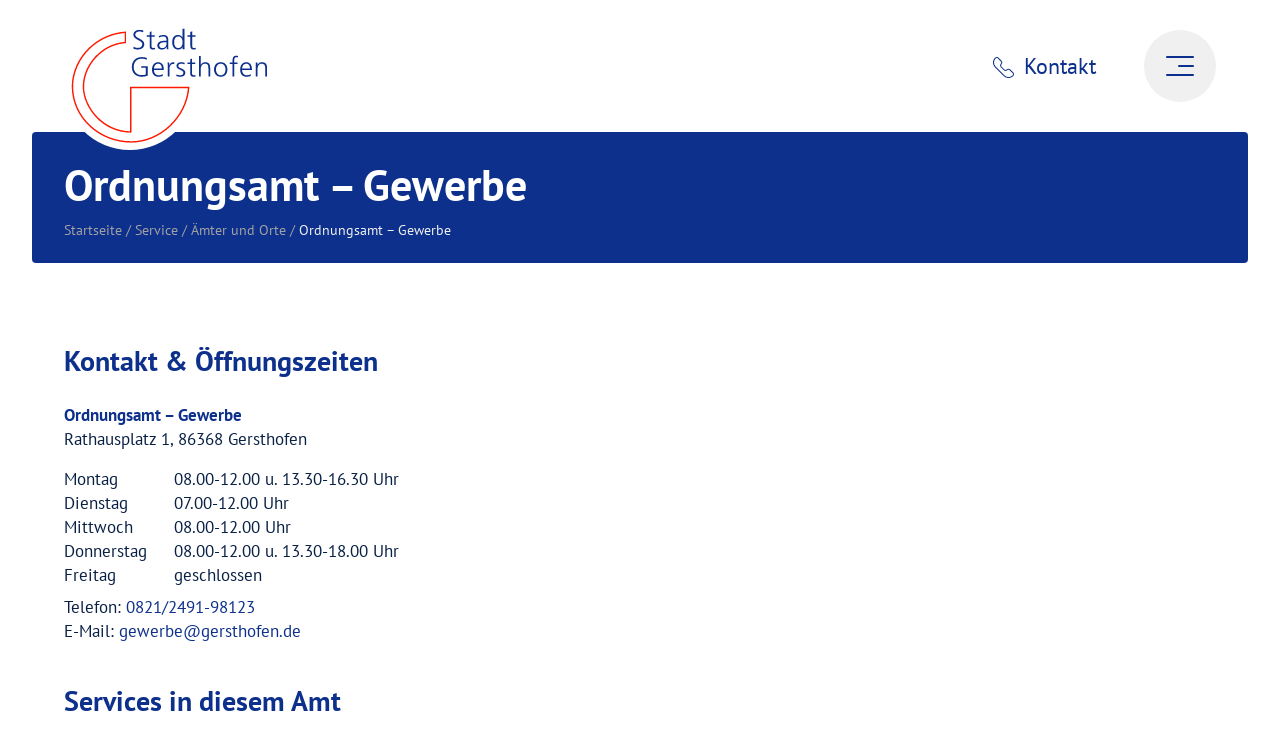

--- FILE ---
content_type: text/html; charset=UTF-8
request_url: https://gersthofen.de/service/aemter-orte/ordnungsamt-gewerbe/
body_size: 37650
content:
<!DOCTYPE html>
<html lang="de-DE">

<head>
	<meta charset="UTF-8">
	<meta name="viewport" content="width=device-width, initial-scale=1">
	<meta name='robots' content='index, follow, max-image-preview:large, max-snippet:-1, max-video-preview:-1' />
	<style>img:is([sizes="auto" i], [sizes^="auto," i]) { contain-intrinsic-size: 3000px 1500px }</style>
	
	<!-- This site is optimized with the Yoast SEO plugin v26.2 - https://yoast.com/wordpress/plugins/seo/ -->
	<title>Ordnungsamt - Gewerbe - Stadt Gersthofen</title>
	<link rel="canonical" href="https://gersthofen.de/service/aemter-orte/ordnungsamt-gewerbe/" />
	<meta property="og:locale" content="de_DE" />
	<meta property="og:type" content="article" />
	<meta property="og:title" content="Ordnungsamt - Gewerbe - Stadt Gersthofen" />
	<meta property="og:url" content="https://gersthofen.de/service/aemter-orte/ordnungsamt-gewerbe/" />
	<meta property="og:site_name" content="Stadt Gersthofen" />
	<meta property="article:modified_time" content="2024-01-12T10:04:16+00:00" />
	<meta name="twitter:card" content="summary_large_image" />
	<script type="application/ld+json" class="yoast-schema-graph">{"@context":"https://schema.org","@graph":[{"@type":"WebPage","@id":"https://gersthofen.de/service/aemter-orte/ordnungsamt-gewerbe/","url":"https://gersthofen.de/service/aemter-orte/ordnungsamt-gewerbe/","name":"Ordnungsamt - Gewerbe - Stadt Gersthofen","isPartOf":{"@id":"https://gersthofen.de/#website"},"datePublished":"2024-01-12T10:04:15+00:00","dateModified":"2024-01-12T10:04:16+00:00","breadcrumb":{"@id":"https://gersthofen.de/service/aemter-orte/ordnungsamt-gewerbe/#breadcrumb"},"inLanguage":"de","potentialAction":[{"@type":"ReadAction","target":["https://gersthofen.de/service/aemter-orte/ordnungsamt-gewerbe/"]}]},{"@type":"BreadcrumbList","@id":"https://gersthofen.de/service/aemter-orte/ordnungsamt-gewerbe/#breadcrumb","itemListElement":[{"@type":"ListItem","position":1,"name":"Startseite","item":"https://gersthofen.de/"},{"@type":"ListItem","position":2,"name":"Service","item":"https://gersthofen.de/service/"},{"@type":"ListItem","position":3,"name":"Ämter und Orte","item":"https://gersthofen.de/aemter-orte/"},{"@type":"ListItem","position":4,"name":"Ordnungsamt &#8211; Gewerbe"}]},{"@type":"WebSite","@id":"https://gersthofen.de/#website","url":"https://gersthofen.de/","name":"Stadt Gersthofen","description":"","potentialAction":[{"@type":"SearchAction","target":{"@type":"EntryPoint","urlTemplate":"https://gersthofen.de/?s={search_term_string}"},"query-input":{"@type":"PropertyValueSpecification","valueRequired":true,"valueName":"search_term_string"}}],"inLanguage":"de"}]}</script>
	<!-- / Yoast SEO plugin. -->


<link rel='stylesheet' id='wp-block-library-css' href='https://gersthofen.de/wp-includes/css/dist/block-library/style.min.css?ver=6.8.3' type='text/css' media='all' />
<style id='wp-block-library-theme-inline-css' type='text/css'>
.wp-block-audio :where(figcaption){color:#555;font-size:13px;text-align:center}.is-dark-theme .wp-block-audio :where(figcaption){color:#ffffffa6}.wp-block-audio{margin:0 0 1em}.wp-block-code{border:1px solid #ccc;border-radius:4px;font-family:Menlo,Consolas,monaco,monospace;padding:.8em 1em}.wp-block-embed :where(figcaption){color:#555;font-size:13px;text-align:center}.is-dark-theme .wp-block-embed :where(figcaption){color:#ffffffa6}.wp-block-embed{margin:0 0 1em}.blocks-gallery-caption{color:#555;font-size:13px;text-align:center}.is-dark-theme .blocks-gallery-caption{color:#ffffffa6}:root :where(.wp-block-image figcaption){color:#555;font-size:13px;text-align:center}.is-dark-theme :root :where(.wp-block-image figcaption){color:#ffffffa6}.wp-block-image{margin:0 0 1em}.wp-block-pullquote{border-bottom:4px solid;border-top:4px solid;color:currentColor;margin-bottom:1.75em}.wp-block-pullquote cite,.wp-block-pullquote footer,.wp-block-pullquote__citation{color:currentColor;font-size:.8125em;font-style:normal;text-transform:uppercase}.wp-block-quote{border-left:.25em solid;margin:0 0 1.75em;padding-left:1em}.wp-block-quote cite,.wp-block-quote footer{color:currentColor;font-size:.8125em;font-style:normal;position:relative}.wp-block-quote:where(.has-text-align-right){border-left:none;border-right:.25em solid;padding-left:0;padding-right:1em}.wp-block-quote:where(.has-text-align-center){border:none;padding-left:0}.wp-block-quote.is-large,.wp-block-quote.is-style-large,.wp-block-quote:where(.is-style-plain){border:none}.wp-block-search .wp-block-search__label{font-weight:700}.wp-block-search__button{border:1px solid #ccc;padding:.375em .625em}:where(.wp-block-group.has-background){padding:1.25em 2.375em}.wp-block-separator.has-css-opacity{opacity:.4}.wp-block-separator{border:none;border-bottom:2px solid;margin-left:auto;margin-right:auto}.wp-block-separator.has-alpha-channel-opacity{opacity:1}.wp-block-separator:not(.is-style-wide):not(.is-style-dots){width:100px}.wp-block-separator.has-background:not(.is-style-dots){border-bottom:none;height:1px}.wp-block-separator.has-background:not(.is-style-wide):not(.is-style-dots){height:2px}.wp-block-table{margin:0 0 1em}.wp-block-table td,.wp-block-table th{word-break:normal}.wp-block-table :where(figcaption){color:#555;font-size:13px;text-align:center}.is-dark-theme .wp-block-table :where(figcaption){color:#ffffffa6}.wp-block-video :where(figcaption){color:#555;font-size:13px;text-align:center}.is-dark-theme .wp-block-video :where(figcaption){color:#ffffffa6}.wp-block-video{margin:0 0 1em}:root :where(.wp-block-template-part.has-background){margin-bottom:0;margin-top:0;padding:1.25em 2.375em}
</style>
<style id='classic-theme-styles-inline-css' type='text/css'>
/*! This file is auto-generated */
.wp-block-button__link{color:#fff;background-color:#32373c;border-radius:9999px;box-shadow:none;text-decoration:none;padding:calc(.667em + 2px) calc(1.333em + 2px);font-size:1.125em}.wp-block-file__button{background:#32373c;color:#fff;text-decoration:none}
</style>
<link rel='stylesheet' id='wpml-blocks-css' href='https://gersthofen.de/wp-content/plugins/sitepress-multilingual-cms/dist/css/blocks/styles.css?ver=4.6.8' type='text/css' media='all' />
<link rel='stylesheet' id='cmplz-general-css' href='https://gersthofen.de/wp-content/plugins/complianz-gdpr/assets/css/cookieblocker.min.css?ver=1762176863' type='text/css' media='all' />
<link rel='stylesheet' id='dashicons-css' href='https://gersthofen.de/wp-includes/css/dashicons.min.css?ver=6.8.3' type='text/css' media='all' />
<link rel='stylesheet' id='searchwp-forms-css' href='https://gersthofen.de/wp-content/plugins/searchwp/assets/css/frontend/search-forms.min.css?ver=4.5.3' type='text/css' media='all' />
<script type="text/javascript" id="wpml-cookie-js-extra">
/* <![CDATA[ */
var wpml_cookies = {"wp-wpml_current_language":{"value":"de","expires":1,"path":"\/"}};
var wpml_cookies = {"wp-wpml_current_language":{"value":"de","expires":1,"path":"\/"}};
/* ]]> */
</script>
<script type="text/javascript" src="https://gersthofen.de/wp-content/plugins/sitepress-multilingual-cms/res/js/cookies/language-cookie.js?ver=4.6.8" id="wpml-cookie-js" defer="defer" data-wp-strategy="defer"></script>
<meta name="generator" content="WPML ver:4.6.8 stt:1,3;" />
<!-- Analytics by WP Statistics - https://wp-statistics.com -->
<link rel="manifest" href="https://gersthofen.de/wp-content/themes/gersthofen/manifest.json"><style>
html{line-height:1.15;-webkit-text-size-adjust:100%}body{margin:0}main{display:block}h1{font-size:2em;margin:.67em 0}hr{box-sizing:content-box;height:0;overflow:visible}pre{font-family:monospace,monospace;font-size:1em}a{background-color:transparent}abbr[title]{border-bottom:none;text-decoration:underline;text-decoration:underline dotted}b,strong{font-weight:bolder}code,kbd,samp{font-family:monospace,monospace;font-size:1em}small{font-size:80%}sub,sup{font-size:75%;line-height:0;position:relative;vertical-align:baseline}sub{bottom:-.25em}sup{top:-.5em}img{border-style:none}button,input,optgroup,select,textarea{font-family:inherit;font-size:100%;line-height:1.15;margin:0}button,input{overflow:visible}button,select{text-transform:none}[type=button],[type=reset],[type=submit],button{-webkit-appearance:button}[type=button]::-moz-focus-inner,[type=reset]::-moz-focus-inner,[type=submit]::-moz-focus-inner,button::-moz-focus-inner{border-style:none;padding:0}[type=button]:-moz-focusring,[type=reset]:-moz-focusring,[type=submit]:-moz-focusring,button:-moz-focusring{outline:1px dotted ButtonText}fieldset{padding:.35em .75em .625em}legend{box-sizing:border-box;color:inherit;display:table;max-width:100%;padding:0;white-space:normal}progress{vertical-align:baseline}textarea{overflow:auto}[type=checkbox],[type=radio]{box-sizing:border-box;padding:0}[type=number]::-webkit-inner-spin-button,[type=number]::-webkit-outer-spin-button{height:auto}[type=search]{-webkit-appearance:textfield;outline-offset:-2px}[type=search]::-webkit-search-decoration{-webkit-appearance:none}::-webkit-file-upload-button{-webkit-appearance:button;font:inherit}details{display:block}summary{display:list-item}template{display:none}[hidden]{display:none}.slick-slider{position:relative;display:block;box-sizing:border-box;-webkit-touch-callout:none;-webkit-user-select:none;-khtml-user-select:none;-moz-user-select:none;-ms-user-select:none;user-select:none;-ms-touch-action:pan-y;touch-action:pan-y;-webkit-tap-highlight-color:transparent}.slick-list{position:relative;overflow:hidden;display:block;margin:0;padding:0}.slick-list:focus{outline:0}.slick-list.dragging{cursor:pointer;cursor:hand}.slick-slider .slick-list,.slick-slider .slick-track{-webkit-transform:translate3d(0,0,0);-moz-transform:translate3d(0,0,0);-ms-transform:translate3d(0,0,0);-o-transform:translate3d(0,0,0);transform:translate3d(0,0,0)}.slick-track{position:relative;left:0;top:0;display:block;margin-left:auto;margin-right:auto}.slick-track:after,.slick-track:before{content:"";display:table}.slick-track:after{clear:both}.slick-loading .slick-track{visibility:hidden}.slick-slide{float:left;height:100%;min-height:1px;display:none}[dir=rtl] .slick-slide{float:right}.slick-slide img{display:block}.slick-slide.slick-loading img{display:none}.slick-slide.dragging img{pointer-events:none}.slick-initialized .slick-slide{display:block}.slick-loading .slick-slide{visibility:hidden}.slick-vertical .slick-slide{display:block;height:auto;border:1px solid transparent}.slick-arrow.slick-hidden{display:none}.slick-loading .slick-list{background:#fff url(ajax-loader.gif) center center no-repeat}@font-face{font-family:slick;src:url(fonts/slick.eot);src:url(fonts/slick.eot?#iefix) format("embedded-opentype"),url(fonts/slick.woff) format("woff"),url(fonts/slick.ttf) format("truetype"),url(fonts/slick.svg#slick) format("svg");font-weight:400;font-style:normal}.slick-next,.slick-prev{position:absolute;display:block;height:20px;width:20px;line-height:0;font-size:0;cursor:pointer;background:0 0;color:transparent;top:50%;-webkit-transform:translate(0,-50%);-ms-transform:translate(0,-50%);transform:translate(0,-50%);padding:0;border:none;outline:0}.slick-next:focus,.slick-next:hover,.slick-prev:focus,.slick-prev:hover{outline:0;background:0 0;color:transparent}.slick-next:focus:before,.slick-next:hover:before,.slick-prev:focus:before,.slick-prev:hover:before{opacity:1}.slick-next.slick-disabled:before,.slick-prev.slick-disabled:before{opacity:.25}.slick-next:before,.slick-prev:before{font-family:slick;font-size:20px;line-height:1;color:#fff;opacity:.75;-webkit-font-smoothing:antialiased;-moz-osx-font-smoothing:grayscale}.slick-prev{left:-25px}[dir=rtl] .slick-prev{left:auto;right:-25px}.slick-prev:before{content:"←"}[dir=rtl] .slick-prev:before{content:"→"}.slick-next{right:-25px}[dir=rtl] .slick-next{left:-25px;right:auto}.slick-next:before{content:"→"}[dir=rtl] .slick-next:before{content:"←"}.slick-dotted.slick-slider{margin-bottom:30px}.slick-dots{position:absolute;bottom:-25px;list-style:none;display:block;text-align:center;padding:0;margin:0;width:100%}.slick-dots li{position:relative;display:inline-block;height:20px;width:20px;margin:0 5px;padding:0;cursor:pointer}.slick-dots li button{border:0;background:0 0;display:block;height:20px;width:20px;outline:0;line-height:0;font-size:0;color:transparent;padding:5px;cursor:pointer}.slick-dots li button:focus,.slick-dots li button:hover{outline:0}.slick-dots li button:focus:before,.slick-dots li button:hover:before{opacity:1}.slick-dots li button:before{position:absolute;top:0;left:0;content:"•";width:20px;height:20px;font-family:slick;font-size:6px;line-height:20px;text-align:center;color:#000;opacity:.25;-webkit-font-smoothing:antialiased;-moz-osx-font-smoothing:grayscale}.slick-dots li.slick-active button:before{color:#000;opacity:.75}.ui-draggable-handle{-ms-touch-action:none;touch-action:none}.ui-helper-hidden{display:none}.ui-helper-hidden-accessible{border:0;clip:rect(0 0 0 0);height:1px;margin:-1px;overflow:hidden;padding:0;position:absolute;width:1px}.ui-helper-reset{margin:0;padding:0;border:0;outline:0;line-height:1.3;text-decoration:none;font-size:100%;list-style:none}.ui-helper-clearfix:after,.ui-helper-clearfix:before{content:"";display:table;border-collapse:collapse}.ui-helper-clearfix:after{clear:both}.ui-helper-zfix{width:100%;height:100%;top:0;left:0;position:absolute;opacity:0;filter:Alpha(Opacity=0)}.ui-front{z-index:100}.ui-state-disabled{cursor:default!important;pointer-events:none}.ui-icon{display:inline-block;vertical-align:middle;margin-top:-.25em;position:relative;text-indent:-99999px;overflow:hidden;background-repeat:no-repeat}.ui-widget-icon-block{left:50%;margin-left:-8px;display:block}.ui-widget-overlay{position:fixed;top:0;left:0;width:100%;height:100%}.ui-resizable{position:relative}.ui-resizable-handle{position:absolute;font-size:.1px;display:block;-ms-touch-action:none;touch-action:none}.ui-resizable-autohide .ui-resizable-handle,.ui-resizable-disabled .ui-resizable-handle{display:none}.ui-resizable-n{cursor:n-resize;height:7px;width:100%;top:-5px;left:0}.ui-resizable-s{cursor:s-resize;height:7px;width:100%;bottom:-5px;left:0}.ui-resizable-e{cursor:e-resize;width:7px;right:-5px;top:0;height:100%}.ui-resizable-w{cursor:w-resize;width:7px;left:-5px;top:0;height:100%}.ui-resizable-se{cursor:se-resize;width:12px;height:12px;right:1px;bottom:1px}.ui-resizable-sw{cursor:sw-resize;width:9px;height:9px;left:-5px;bottom:-5px}.ui-resizable-nw{cursor:nw-resize;width:9px;height:9px;left:-5px;top:-5px}.ui-resizable-ne{cursor:ne-resize;width:9px;height:9px;right:-5px;top:-5px}.ui-selectable{-ms-touch-action:none;touch-action:none}.ui-selectable-helper{position:absolute;z-index:100;border:1px dotted #000}.ui-sortable-handle{-ms-touch-action:none;touch-action:none}.ui-accordion .ui-accordion-header{display:block;cursor:pointer;position:relative;margin:2px 0 0 0;padding:.5em .5em .5em .7em;font-size:100%}.ui-accordion .ui-accordion-content{padding:1em 2.2em;border-top:0;overflow:auto}.ui-autocomplete{position:absolute;top:0;left:0;cursor:default}.ui-menu{list-style:none;padding:0;margin:0;display:block;outline:0}.ui-menu .ui-menu{position:absolute}.ui-menu .ui-menu-item{margin:0;cursor:pointer;list-style-image:url([data-uri])}.ui-menu .ui-menu-item-wrapper{position:relative;padding:3px 1em 3px .4em}.ui-menu .ui-menu-divider{margin:5px 0;height:0;font-size:0;line-height:0;border-width:1px 0 0 0}.ui-menu .ui-state-active,.ui-menu .ui-state-focus{margin:-1px}.ui-menu-icons{position:relative}.ui-menu-icons .ui-menu-item-wrapper{padding-left:2em}.ui-menu .ui-icon{position:absolute;top:0;bottom:0;left:.2em;margin:auto 0}.ui-menu .ui-menu-icon{left:auto;right:0}.ui-button{padding:.4em 1em;display:inline-block;position:relative;line-height:normal;margin-right:.1em;cursor:pointer;vertical-align:middle;text-align:center;-webkit-user-select:none;-moz-user-select:none;-ms-user-select:none;user-select:none;overflow:visible}.ui-button,.ui-button:active,.ui-button:hover,.ui-button:link,.ui-button:visited{text-decoration:none}.ui-button-icon-only{width:2em;box-sizing:border-box;text-indent:-9999px;white-space:nowrap}input.ui-button.ui-button-icon-only{text-indent:0}.ui-button-icon-only .ui-icon{position:absolute;top:50%;left:50%;margin-top:-8px;margin-left:-8px}.ui-button.ui-icon-notext .ui-icon{padding:0;width:2.1em;height:2.1em;text-indent:-9999px;white-space:nowrap}input.ui-button.ui-icon-notext .ui-icon{width:auto;height:auto;text-indent:0;white-space:normal;padding:.4em 1em}button.ui-button::-moz-focus-inner,input.ui-button::-moz-focus-inner{border:0;padding:0}.ui-controlgroup{vertical-align:middle;display:inline-block}.ui-controlgroup>.ui-controlgroup-item{float:left;margin-left:0;margin-right:0}.ui-controlgroup>.ui-controlgroup-item.ui-visual-focus,.ui-controlgroup>.ui-controlgroup-item:focus{z-index:9999}.ui-controlgroup-vertical>.ui-controlgroup-item{display:block;float:none;width:100%;margin-top:0;margin-bottom:0;text-align:left}.ui-controlgroup-vertical .ui-controlgroup-item{box-sizing:border-box}.ui-controlgroup .ui-controlgroup-label{padding:.4em 1em}.ui-controlgroup .ui-controlgroup-label span{font-size:80%}.ui-controlgroup-horizontal .ui-controlgroup-label+.ui-controlgroup-item{border-left:none}.ui-controlgroup-vertical .ui-controlgroup-label+.ui-controlgroup-item{border-top:none}.ui-controlgroup-horizontal .ui-controlgroup-label.ui-widget-content{border-right:none}.ui-controlgroup-vertical .ui-controlgroup-label.ui-widget-content{border-bottom:none}.ui-controlgroup-vertical .ui-spinner-input{width:75%;width:calc(100% - 2.4em)}.ui-controlgroup-vertical .ui-spinner .ui-spinner-up{border-top-style:solid}.ui-checkboxradio-label .ui-icon-background{box-shadow:inset 1px 1px 1px #ccc;border-radius:.12em;border:none}.ui-checkboxradio-radio-label .ui-icon-background{width:16px;height:16px;border-radius:1em;overflow:visible;border:none}.ui-checkboxradio-radio-label.ui-checkboxradio-checked .ui-icon,.ui-checkboxradio-radio-label.ui-checkboxradio-checked:hover .ui-icon{background-image:none;width:8px;height:8px;border-width:4px;border-style:solid}.ui-checkboxradio-disabled{pointer-events:none}.ui-datepicker{width:17em;padding:.2em .2em 0;display:none}.ui-datepicker .ui-datepicker-header{position:relative;padding:.2em 0}.ui-datepicker .ui-datepicker-next,.ui-datepicker .ui-datepicker-prev{position:absolute;top:2px;width:1.8em;height:1.8em}.ui-datepicker .ui-datepicker-next-hover,.ui-datepicker .ui-datepicker-prev-hover{top:1px}.ui-datepicker .ui-datepicker-prev{left:2px}.ui-datepicker .ui-datepicker-next{right:2px}.ui-datepicker .ui-datepicker-prev-hover{left:1px}.ui-datepicker .ui-datepicker-next-hover{right:1px}.ui-datepicker .ui-datepicker-next span,.ui-datepicker .ui-datepicker-prev span{display:block;position:absolute;left:50%;margin-left:-8px;top:50%;margin-top:-8px}.ui-datepicker .ui-datepicker-title{margin:0 2.3em;line-height:1.8em;text-align:center}.ui-datepicker .ui-datepicker-title select{font-size:1em;margin:1px 0}.ui-datepicker select.ui-datepicker-month,.ui-datepicker select.ui-datepicker-year{width:45%}.ui-datepicker table{width:100%;font-size:.9em;border-collapse:collapse;margin:0 0 .4em}.ui-datepicker th{padding:.7em .3em;text-align:center;font-weight:700;border:0}.ui-datepicker td{border:0;padding:1px}.ui-datepicker td a,.ui-datepicker td span{display:block;padding:.2em;text-align:right;text-decoration:none}.ui-datepicker .ui-datepicker-buttonpane{background-image:none;margin:.7em 0 0 0;padding:0 .2em;border-left:0;border-right:0;border-bottom:0}.ui-datepicker .ui-datepicker-buttonpane button{float:right;margin:.5em .2em .4em;cursor:pointer;padding:.2em .6em .3em .6em;width:auto;overflow:visible}.ui-datepicker .ui-datepicker-buttonpane button.ui-datepicker-current{float:left}.ui-datepicker.ui-datepicker-multi{width:auto}.ui-datepicker-multi .ui-datepicker-group{float:left}.ui-datepicker-multi .ui-datepicker-group table{width:95%;margin:0 auto .4em}.ui-datepicker-multi-2 .ui-datepicker-group{width:50%}.ui-datepicker-multi-3 .ui-datepicker-group{width:33.3%}.ui-datepicker-multi-4 .ui-datepicker-group{width:25%}.ui-datepicker-multi .ui-datepicker-group-last .ui-datepicker-header,.ui-datepicker-multi .ui-datepicker-group-middle .ui-datepicker-header{border-left-width:0}.ui-datepicker-multi .ui-datepicker-buttonpane{clear:left}.ui-datepicker-row-break{clear:both;width:100%;font-size:0}.ui-datepicker-rtl{direction:rtl}.ui-datepicker-rtl .ui-datepicker-prev{right:2px;left:auto}.ui-datepicker-rtl .ui-datepicker-next{left:2px;right:auto}.ui-datepicker-rtl .ui-datepicker-prev:hover{right:1px;left:auto}.ui-datepicker-rtl .ui-datepicker-next:hover{left:1px;right:auto}.ui-datepicker-rtl .ui-datepicker-buttonpane{clear:right}.ui-datepicker-rtl .ui-datepicker-buttonpane button{float:left}.ui-datepicker-rtl .ui-datepicker-buttonpane button.ui-datepicker-current,.ui-datepicker-rtl .ui-datepicker-group{float:right}.ui-datepicker-rtl .ui-datepicker-group-last .ui-datepicker-header,.ui-datepicker-rtl .ui-datepicker-group-middle .ui-datepicker-header{border-right-width:0;border-left-width:1px}.ui-datepicker .ui-icon{display:block;text-indent:-99999px;overflow:hidden;background-repeat:no-repeat;left:.5em;top:.3em}.ui-dialog{position:absolute;top:0;left:0;padding:.2em;outline:0}.ui-dialog .ui-dialog-titlebar{padding:.4em 1em;position:relative}.ui-dialog .ui-dialog-title{float:left;margin:.1em 0;white-space:nowrap;width:90%;overflow:hidden;text-overflow:ellipsis}.ui-dialog .ui-dialog-titlebar-close{position:absolute;right:.3em;top:50%;width:20px;margin:-10px 0 0 0;padding:1px;height:20px}.ui-dialog .ui-dialog-content{position:relative;border:0;padding:.5em 1em;background:0 0;overflow:auto}.ui-dialog .ui-dialog-buttonpane{text-align:left;border-width:1px 0 0 0;background-image:none;margin-top:.5em;padding:.3em 1em .5em .4em}.ui-dialog .ui-dialog-buttonpane .ui-dialog-buttonset{float:right}.ui-dialog .ui-dialog-buttonpane button{margin:.5em .4em .5em 0;cursor:pointer}.ui-dialog .ui-resizable-n{height:2px;top:0}.ui-dialog .ui-resizable-e{width:2px;right:0}.ui-dialog .ui-resizable-s{height:2px;bottom:0}.ui-dialog .ui-resizable-w{width:2px;left:0}.ui-dialog .ui-resizable-ne,.ui-dialog .ui-resizable-nw,.ui-dialog .ui-resizable-se,.ui-dialog .ui-resizable-sw{width:7px;height:7px}.ui-dialog .ui-resizable-se{right:0;bottom:0}.ui-dialog .ui-resizable-sw{left:0;bottom:0}.ui-dialog .ui-resizable-ne{right:0;top:0}.ui-dialog .ui-resizable-nw{left:0;top:0}.ui-draggable .ui-dialog-titlebar{cursor:move}.ui-progressbar{height:2em;text-align:left;overflow:hidden}.ui-progressbar .ui-progressbar-value{margin:-1px;height:100%}.ui-progressbar .ui-progressbar-overlay{background:url([data-uri]);height:100%;opacity:.25}.ui-progressbar-indeterminate .ui-progressbar-value{background-image:none}.ui-selectmenu-menu{padding:0;margin:0;position:absolute;top:0;left:0;display:none}.ui-selectmenu-menu .ui-menu{overflow:auto;overflow-x:hidden;padding-bottom:1px}.ui-selectmenu-menu .ui-menu .ui-selectmenu-optgroup{font-size:1em;font-weight:700;line-height:1.5;padding:2px .4em;margin:.5em 0 0 0;height:auto;border:0}.ui-selectmenu-open{display:block}.ui-selectmenu-text{display:block;margin-right:20px;overflow:hidden;text-overflow:ellipsis}.ui-selectmenu-button.ui-button{text-align:left;white-space:nowrap;width:14em}.ui-selectmenu-icon.ui-icon{float:right;margin-top:0}.ui-slider{position:relative;text-align:left}.ui-slider .ui-slider-handle{position:absolute;z-index:2;width:1.2em;height:1.2em;cursor:default;-ms-touch-action:none;touch-action:none}.ui-slider .ui-slider-range{position:absolute;z-index:1;font-size:.7em;display:block;border:0;background-position:0 0}.ui-slider.ui-state-disabled .ui-slider-handle,.ui-slider.ui-state-disabled .ui-slider-range{filter:inherit}.ui-slider-horizontal{height:.8em}.ui-slider-horizontal .ui-slider-handle{top:-.3em;margin-left:-.6em}.ui-slider-horizontal .ui-slider-range{top:0;height:100%}.ui-slider-horizontal .ui-slider-range-min{left:0}.ui-slider-horizontal .ui-slider-range-max{right:0}.ui-slider-vertical{width:.8em;height:100px}.ui-slider-vertical .ui-slider-handle{left:-.3em;margin-left:0;margin-bottom:-.6em}.ui-slider-vertical .ui-slider-range{left:0;width:100%}.ui-slider-vertical .ui-slider-range-min{bottom:0}.ui-slider-vertical .ui-slider-range-max{top:0}.ui-spinner{position:relative;display:inline-block;overflow:hidden;padding:0;vertical-align:middle}.ui-spinner-input{border:none;background:0 0;color:inherit;padding:.222em 0;margin:.2em 0;vertical-align:middle;margin-left:.4em;margin-right:2em}.ui-spinner-button{width:1.6em;height:50%;font-size:.5em;padding:0;margin:0;text-align:center;position:absolute;cursor:default;display:block;overflow:hidden;right:0}.ui-spinner a.ui-spinner-button{border-top-style:none;border-bottom-style:none;border-right-style:none}.ui-spinner-up{top:0}.ui-spinner-down{bottom:0}.ui-tabs{position:relative;padding:.2em}.ui-tabs .ui-tabs-nav{margin:0;padding:.2em .2em 0}.ui-tabs .ui-tabs-nav li{list-style:none;float:left;position:relative;top:0;margin:1px .2em 0 0;border-bottom-width:0;padding:0;white-space:nowrap}.ui-tabs .ui-tabs-nav .ui-tabs-anchor{float:left;padding:.5em 1em;text-decoration:none}.ui-tabs .ui-tabs-nav li.ui-tabs-active{margin-bottom:-1px;padding-bottom:1px}.ui-tabs .ui-tabs-nav li.ui-state-disabled .ui-tabs-anchor,.ui-tabs .ui-tabs-nav li.ui-tabs-active .ui-tabs-anchor,.ui-tabs .ui-tabs-nav li.ui-tabs-loading .ui-tabs-anchor{cursor:text}.ui-tabs-collapsible .ui-tabs-nav li.ui-tabs-active .ui-tabs-anchor{cursor:pointer}.ui-tabs .ui-tabs-panel{display:block;border-width:0;padding:1em 1.4em;background:0 0}.ui-tooltip{padding:8px;position:absolute;z-index:9999;max-width:300px}body .ui-tooltip{border-width:2px}.ui-widget{font-family:Arial,Helvetica,sans-serif;font-size:1em}.ui-widget .ui-widget{font-size:1em}.ui-widget button,.ui-widget input,.ui-widget select,.ui-widget textarea{font-family:Arial,Helvetica,sans-serif;font-size:1em}.ui-widget.ui-widget-content{border:1px solid #c5c5c5}.ui-widget-content{border:1px solid #ddd;background:#fff;color:#333}.ui-widget-content a{color:#333}.ui-widget-header{border:1px solid #ddd;background:#e9e9e9;color:#333;font-weight:700}.ui-widget-header a{color:#333}.ui-button,.ui-state-default,.ui-widget-content .ui-state-default,.ui-widget-header .ui-state-default,html .ui-button.ui-state-disabled:active,html .ui-button.ui-state-disabled:hover{border:1px solid #c5c5c5;background:#f6f6f6;font-weight:400;color:#454545}.ui-button,.ui-state-default a,.ui-state-default a:link,.ui-state-default a:visited,a.ui-button,a:link.ui-button,a:visited.ui-button{color:#454545;text-decoration:none}.ui-button:focus,.ui-button:hover,.ui-state-focus,.ui-state-hover,.ui-widget-content .ui-state-focus,.ui-widget-content .ui-state-hover,.ui-widget-header .ui-state-focus,.ui-widget-header .ui-state-hover{border:1px solid #ccc;background:#ededed;font-weight:400;color:#2b2b2b}.ui-state-focus a,.ui-state-focus a:hover,.ui-state-focus a:link,.ui-state-focus a:visited,.ui-state-hover a,.ui-state-hover a:hover,.ui-state-hover a:link,.ui-state-hover a:visited,a.ui-button:focus,a.ui-button:hover{color:#2b2b2b;text-decoration:none}.ui-visual-focus{box-shadow:0 0 3px 1px #5e9ed6}.ui-button.ui-state-active:hover,.ui-button:active,.ui-state-active,.ui-widget-content .ui-state-active,.ui-widget-header .ui-state-active,a.ui-button:active{border:1px solid #003eff;background:#007fff;font-weight:400;color:#fff}.ui-icon-background,.ui-state-active .ui-icon-background{border:#003eff;background-color:#fff}.ui-state-active a,.ui-state-active a:link,.ui-state-active a:visited{color:#fff;text-decoration:none}.ui-state-highlight,.ui-widget-content .ui-state-highlight,.ui-widget-header .ui-state-highlight{border:1px solid #dad55e;background:#fffa90;color:#777620}.ui-state-checked{border:1px solid #dad55e;background:#fffa90}.ui-state-highlight a,.ui-widget-content .ui-state-highlight a,.ui-widget-header .ui-state-highlight a{color:#777620}.ui-state-error,.ui-widget-content .ui-state-error,.ui-widget-header .ui-state-error{border:1px solid #f1a899;background:#fddfdf;color:#5f3f3f}.ui-state-error a,.ui-widget-content .ui-state-error a,.ui-widget-header .ui-state-error a{color:#5f3f3f}.ui-state-error-text,.ui-widget-content .ui-state-error-text,.ui-widget-header .ui-state-error-text{color:#5f3f3f}.ui-priority-primary,.ui-widget-content .ui-priority-primary,.ui-widget-header .ui-priority-primary{font-weight:700}.ui-priority-secondary,.ui-widget-content .ui-priority-secondary,.ui-widget-header .ui-priority-secondary{opacity:.7;filter:Alpha(Opacity=70);font-weight:400}.ui-state-disabled,.ui-widget-content .ui-state-disabled,.ui-widget-header .ui-state-disabled{opacity:.35;filter:Alpha(Opacity=35);background-image:none}.ui-state-disabled .ui-icon{filter:Alpha(Opacity=35)}.ui-icon{width:16px;height:16px}.ui-icon,.ui-widget-content .ui-icon{background-image:url(images/ui-icons_444444_256x240.png)}.ui-widget-header .ui-icon{background-image:url(images/ui-icons_444444_256x240.png)}.ui-button:focus .ui-icon,.ui-button:hover .ui-icon,.ui-state-focus .ui-icon,.ui-state-hover .ui-icon{background-image:url(images/ui-icons_555555_256x240.png)}.ui-button:active .ui-icon,.ui-state-active .ui-icon{background-image:url(images/ui-icons_ffffff_256x240.png)}.ui-button .ui-state-highlight.ui-icon,.ui-state-highlight .ui-icon{background-image:url(images/ui-icons_777620_256x240.png)}.ui-state-error .ui-icon,.ui-state-error-text .ui-icon{background-image:url(images/ui-icons_cc0000_256x240.png)}.ui-button .ui-icon{background-image:url(images/ui-icons_777777_256x240.png)}.ui-icon-blank{background-position:16px 16px}.ui-icon-caret-1-n{background-position:0 0}.ui-icon-caret-1-ne{background-position:-16px 0}.ui-icon-caret-1-e{background-position:-32px 0}.ui-icon-caret-1-se{background-position:-48px 0}.ui-icon-caret-1-s{background-position:-65px 0}.ui-icon-caret-1-sw{background-position:-80px 0}.ui-icon-caret-1-w{background-position:-96px 0}.ui-icon-caret-1-nw{background-position:-112px 0}.ui-icon-caret-2-n-s{background-position:-128px 0}.ui-icon-caret-2-e-w{background-position:-144px 0}.ui-icon-triangle-1-n{background-position:0 -16px}.ui-icon-triangle-1-ne{background-position:-16px -16px}.ui-icon-triangle-1-e{background-position:-32px -16px}.ui-icon-triangle-1-se{background-position:-48px -16px}.ui-icon-triangle-1-s{background-position:-65px -16px}.ui-icon-triangle-1-sw{background-position:-80px -16px}.ui-icon-triangle-1-w{background-position:-96px -16px}.ui-icon-triangle-1-nw{background-position:-112px -16px}.ui-icon-triangle-2-n-s{background-position:-128px -16px}.ui-icon-triangle-2-e-w{background-position:-144px -16px}.ui-icon-arrow-1-n{background-position:0 -32px}.ui-icon-arrow-1-ne{background-position:-16px -32px}.ui-icon-arrow-1-e{background-position:-32px -32px}.ui-icon-arrow-1-se{background-position:-48px -32px}.ui-icon-arrow-1-s{background-position:-65px -32px}.ui-icon-arrow-1-sw{background-position:-80px -32px}.ui-icon-arrow-1-w{background-position:-96px -32px}.ui-icon-arrow-1-nw{background-position:-112px -32px}.ui-icon-arrow-2-n-s{background-position:-128px -32px}.ui-icon-arrow-2-ne-sw{background-position:-144px -32px}.ui-icon-arrow-2-e-w{background-position:-160px -32px}.ui-icon-arrow-2-se-nw{background-position:-176px -32px}.ui-icon-arrowstop-1-n{background-position:-192px -32px}.ui-icon-arrowstop-1-e{background-position:-208px -32px}.ui-icon-arrowstop-1-s{background-position:-224px -32px}.ui-icon-arrowstop-1-w{background-position:-240px -32px}.ui-icon-arrowthick-1-n{background-position:1px -48px}.ui-icon-arrowthick-1-ne{background-position:-16px -48px}.ui-icon-arrowthick-1-e{background-position:-32px -48px}.ui-icon-arrowthick-1-se{background-position:-48px -48px}.ui-icon-arrowthick-1-s{background-position:-64px -48px}.ui-icon-arrowthick-1-sw{background-position:-80px -48px}.ui-icon-arrowthick-1-w{background-position:-96px -48px}.ui-icon-arrowthick-1-nw{background-position:-112px -48px}.ui-icon-arrowthick-2-n-s{background-position:-128px -48px}.ui-icon-arrowthick-2-ne-sw{background-position:-144px -48px}.ui-icon-arrowthick-2-e-w{background-position:-160px -48px}.ui-icon-arrowthick-2-se-nw{background-position:-176px -48px}.ui-icon-arrowthickstop-1-n{background-position:-192px -48px}.ui-icon-arrowthickstop-1-e{background-position:-208px -48px}.ui-icon-arrowthickstop-1-s{background-position:-224px -48px}.ui-icon-arrowthickstop-1-w{background-position:-240px -48px}.ui-icon-arrowreturnthick-1-w{background-position:0 -64px}.ui-icon-arrowreturnthick-1-n{background-position:-16px -64px}.ui-icon-arrowreturnthick-1-e{background-position:-32px -64px}.ui-icon-arrowreturnthick-1-s{background-position:-48px -64px}.ui-icon-arrowreturn-1-w{background-position:-64px -64px}.ui-icon-arrowreturn-1-n{background-position:-80px -64px}.ui-icon-arrowreturn-1-e{background-position:-96px -64px}.ui-icon-arrowreturn-1-s{background-position:-112px -64px}.ui-icon-arrowrefresh-1-w{background-position:-128px -64px}.ui-icon-arrowrefresh-1-n{background-position:-144px -64px}.ui-icon-arrowrefresh-1-e{background-position:-160px -64px}.ui-icon-arrowrefresh-1-s{background-position:-176px -64px}.ui-icon-arrow-4{background-position:0 -80px}.ui-icon-arrow-4-diag{background-position:-16px -80px}.ui-icon-extlink{background-position:-32px -80px}.ui-icon-newwin{background-position:-48px -80px}.ui-icon-refresh{background-position:-64px -80px}.ui-icon-shuffle{background-position:-80px -80px}.ui-icon-transfer-e-w{background-position:-96px -80px}.ui-icon-transferthick-e-w{background-position:-112px -80px}.ui-icon-folder-collapsed{background-position:0 -96px}.ui-icon-folder-open{background-position:-16px -96px}.ui-icon-document{background-position:-32px -96px}.ui-icon-document-b{background-position:-48px -96px}.ui-icon-note{background-position:-64px -96px}.ui-icon-mail-closed{background-position:-80px -96px}.ui-icon-mail-open{background-position:-96px -96px}.ui-icon-suitcase{background-position:-112px -96px}.ui-icon-comment{background-position:-128px -96px}.ui-icon-person{background-position:-144px -96px}.ui-icon-print{background-position:-160px -96px}.ui-icon-trash{background-position:-176px -96px}.ui-icon-locked{background-position:-192px -96px}.ui-icon-unlocked{background-position:-208px -96px}.ui-icon-bookmark{background-position:-224px -96px}.ui-icon-tag{background-position:-240px -96px}.ui-icon-home{background-position:0 -112px}.ui-icon-flag{background-position:-16px -112px}.ui-icon-calendar{background-position:-32px -112px}.ui-icon-cart{background-position:-48px -112px}.ui-icon-pencil{background-position:-64px -112px}.ui-icon-clock{background-position:-80px -112px}.ui-icon-disk{background-position:-96px -112px}.ui-icon-calculator{background-position:-112px -112px}.ui-icon-zoomin{background-position:-128px -112px}.ui-icon-zoomout{background-position:-144px -112px}.ui-icon-search{background-position:-160px -112px}.ui-icon-wrench{background-position:-176px -112px}.ui-icon-gear{background-position:-192px -112px}.ui-icon-heart{background-position:-208px -112px}.ui-icon-star{background-position:-224px -112px}.ui-icon-link{background-position:-240px -112px}.ui-icon-cancel{background-position:0 -128px}.ui-icon-plus{background-position:-16px -128px}.ui-icon-plusthick{background-position:-32px -128px}.ui-icon-minus{background-position:-48px -128px}.ui-icon-minusthick{background-position:-64px -128px}.ui-icon-close{background-position:-80px -128px}.ui-icon-closethick{background-position:-96px -128px}.ui-icon-key{background-position:-112px -128px}.ui-icon-lightbulb{background-position:-128px -128px}.ui-icon-scissors{background-position:-144px -128px}.ui-icon-clipboard{background-position:-160px -128px}.ui-icon-copy{background-position:-176px -128px}.ui-icon-contact{background-position:-192px -128px}.ui-icon-image{background-position:-208px -128px}.ui-icon-video{background-position:-224px -128px}.ui-icon-script{background-position:-240px -128px}.ui-icon-alert{background-position:0 -144px}.ui-icon-info{background-position:-16px -144px}.ui-icon-notice{background-position:-32px -144px}.ui-icon-help{background-position:-48px -144px}.ui-icon-check{background-position:-64px -144px}.ui-icon-bullet{background-position:-80px -144px}.ui-icon-radio-on{background-position:-96px -144px}.ui-icon-radio-off{background-position:-112px -144px}.ui-icon-pin-w{background-position:-128px -144px}.ui-icon-pin-s{background-position:-144px -144px}.ui-icon-play{background-position:0 -160px}.ui-icon-pause{background-position:-16px -160px}.ui-icon-seek-next{background-position:-32px -160px}.ui-icon-seek-prev{background-position:-48px -160px}.ui-icon-seek-end{background-position:-64px -160px}.ui-icon-seek-start{background-position:-80px -160px}.ui-icon-seek-first{background-position:-80px -160px}.ui-icon-stop{background-position:-96px -160px}.ui-icon-eject{background-position:-112px -160px}.ui-icon-volume-off{background-position:-128px -160px}.ui-icon-volume-on{background-position:-144px -160px}.ui-icon-power{background-position:0 -176px}.ui-icon-signal-diag{background-position:-16px -176px}.ui-icon-signal{background-position:-32px -176px}.ui-icon-battery-0{background-position:-48px -176px}.ui-icon-battery-1{background-position:-64px -176px}.ui-icon-battery-2{background-position:-80px -176px}.ui-icon-battery-3{background-position:-96px -176px}.ui-icon-circle-plus{background-position:0 -192px}.ui-icon-circle-minus{background-position:-16px -192px}.ui-icon-circle-close{background-position:-32px -192px}.ui-icon-circle-triangle-e{background-position:-48px -192px}.ui-icon-circle-triangle-s{background-position:-64px -192px}.ui-icon-circle-triangle-w{background-position:-80px -192px}.ui-icon-circle-triangle-n{background-position:-96px -192px}.ui-icon-circle-arrow-e{background-position:-112px -192px}.ui-icon-circle-arrow-s{background-position:-128px -192px}.ui-icon-circle-arrow-w{background-position:-144px -192px}.ui-icon-circle-arrow-n{background-position:-160px -192px}.ui-icon-circle-zoomin{background-position:-176px -192px}.ui-icon-circle-zoomout{background-position:-192px -192px}.ui-icon-circle-check{background-position:-208px -192px}.ui-icon-circlesmall-plus{background-position:0 -208px}.ui-icon-circlesmall-minus{background-position:-16px -208px}.ui-icon-circlesmall-close{background-position:-32px -208px}.ui-icon-squaresmall-plus{background-position:-48px -208px}.ui-icon-squaresmall-minus{background-position:-64px -208px}.ui-icon-squaresmall-close{background-position:-80px -208px}.ui-icon-grip-dotted-vertical{background-position:0 -224px}.ui-icon-grip-dotted-horizontal{background-position:-16px -224px}.ui-icon-grip-solid-vertical{background-position:-32px -224px}.ui-icon-grip-solid-horizontal{background-position:-48px -224px}.ui-icon-gripsmall-diagonal-se{background-position:-64px -224px}.ui-icon-grip-diagonal-se{background-position:-80px -224px}.ui-corner-all,.ui-corner-left,.ui-corner-tl,.ui-corner-top{border-top-left-radius:3px}.ui-corner-all,.ui-corner-right,.ui-corner-top,.ui-corner-tr{border-top-right-radius:3px}.ui-corner-all,.ui-corner-bl,.ui-corner-bottom,.ui-corner-left{border-bottom-left-radius:3px}.ui-corner-all,.ui-corner-bottom,.ui-corner-br,.ui-corner-right{border-bottom-right-radius:3px}.ui-widget-overlay{background:#aaa;opacity:.3;filter:Alpha(Opacity=30)}.ui-widget-shadow{-webkit-box-shadow:0 0 5px #666;box-shadow:0 0 5px #666}body,html{position:relative;padding:0;margin:0}body{font-family:sans-serif;-ms-text-size-adjust:100%;-webkit-text-size-adjust:100%;-webkit-font-smoothing:antialiased;-moz-osx-font-smoothing:grayscale;-webkit-tap-highlight-color:transparent;-webkit-hyphenate-character:"-";hyphenate-character:"-"}*,:after,:before{margin:0;padding:0;box-sizing:border-box}a{background-color:transparent}article,aside,details,figcaption,figure,footer,header,hgroup,main,menu,nav,section,summary{display:block}embed,iframe,object{max-width:100%}input[type=email],input[type=password],input[type=search],input[type=submit],input[type=tel],input[type=text],input[type=url],textarea{appearance:none;line-height:inherit;font-family:inherit;font-size:100%}button::-moz-focus-inner,input::-moz-focus-inner{border:0}table{border-collapse:collapse;border-spacing:0}td{vertical-align:top}p{margin:0}img{display:block;border:none}abbr[title]{text-decoration:none}blockquote,q{quotes:"„" "“" "‚" "‘"}blockquote::before,q::before{content:open-quote}blockquote::after,q::after{content:close-quote}video{width:100%;height:auto}@font-face{font-family:"PT Sans";src:url(/wp-content/themes/gersthofen/fonts/PTSans-webfont/PTSans-Regular.woff2) format("woff2"),url(/wp-content/themes/gersthofen/fonts/PTSans-webfont/PTSans-Regular.woff) format("woff");font-weight:400;font-style:normal;font-display:block}@font-face{font-family:"PT Sans";src:url(/wp-content/themes/gersthofen/fonts/PTSans-webfont/PTSans-Italic.woff2) format("woff2"),url(/wp-content/themes/gersthofen/fonts/PTSans-webfont/PTSans-Italic.woff) format("woff");font-weight:400;font-style:italic;font-display:block}@font-face{font-family:"PT Sans";src:url(/wp-content/themes/gersthofen/fonts/PTSans-webfont/PTSans-Bold.woff2) format("woff2"),url(/wp-content/themes/gersthofen/fonts/PTSans-webfont/PTSans-Bold.woff) format("woff");font-weight:700;font-style:normal;font-display:block}@font-face{font-family:"PT Sans";src:url(/wp-content/themes/gersthofen/fonts/PTSans-webfont/PTSans-BoldItalic.woff2) format("woff2"),url(/wp-content/themes/gersthofen/fonts/PTSans-webfont/PTSans-BoldItalic.woff) format("woff");font-weight:700;font-style:italic;font-display:block}.screen-reader-text{border:0;clip:rect(1px,1px,1px,1px);clip-path:inset(50%);height:1px;margin:-1px;overflow:hidden;padding:0;position:absolute!important;width:1px;word-wrap:normal!important}.screen-reader-text:focus{background:#222;color:#fff;border-radius:4px;clip:auto!important;clip-path:none;display:block;height:auto;left:15px;top:15px;line-height:normal;padding:16px 24px 16px;text-decoration:none;width:auto;z-index:100000}.sr-only{position:absolute;width:1px;height:1px;padding:0;margin:-1px;overflow:hidden;clip:rect(0,0,0,0);border:0}.grayscale{-webkit-filter:grayscale(100%);filter:grayscale(100%);transform:translateZ(0)}.truncate{text-overflow:ellipsis;white-space:nowrap;overflow:hidden}.noselect{-webkit-touch-callout:none;-webkit-user-select:none;-moz-user-select:none;-ms-user-select:none;user-select:none}.block-scroll{overflow:hidden;display:block}@media print{@page{margin:2cm}.content__wrapper{padding:0!important}.entry .entry-header,.site-footer .site-info{margin:0}body{font:13pt Georgia,"Times New Roman",Times,serif;line-height:1.3;background:#fff!important;color:#000}body *{color:#000!important}h1{font-size:24pt}.comments-title,.has-large-font-size,.has-regular-font-size,h2,h2.author-title,h3,h4,p.author-bio{font-size:14pt;margin-top:25px}a{page-break-inside:avoid}blockquote{page-break-inside:avoid}h1,h2,h3,h4,h5,h6{page-break-after:avoid;page-break-inside:avoid}img{page-break-inside:avoid;page-break-after:avoid}pre,table{page-break-inside:avoid}dl,ol,ul{page-break-before:avoid}a,a:link,a:visited{background:0 0;font-weight:700;text-decoration:underline;text-align:left}a{page-break-inside:avoid}a[href^=http]:after{content:" < " attr(href) "> "}a:after>img{content:""}article a[href^="#"]:after{content:""}a:not(:local-link):after{content:" < " attr(href) "> "}.author-description:before,.comment .comment-metadata .edit-link,.comment-form-flex,.comment-reply,.entry .entry-title:before,.entry-footer,.footer__wrapper,.header__placeholder,.header__wrapper,.main-nav__wrapper,.main-navigation,.page-header__breadcrumbs,.post-navigation,.site-branding-container:before,.site-title+.main-navigation,.social-navigation,.widget-area{display:none}.entry .entry-content .button,.entry .entry-content .wp-block-button .wp-block-button__link{color:#000;background:0 0}}.slick-slider{box-sizing:border-box;-webkit-touch-callout:none;-webkit-user-select:none;-moz-user-select:none;-ms-user-select:none;user-select:none}.slick-slide>div{line-height:0}.slick-dotted.slick-slider{margin:0}.slick-list{position:relative;overflow:hidden;display:block;margin:0;padding:0}.slick-list:focus{outline:0}.slick-list.dragging{cursor:pointer;cursor:hand}.slick-loading .slick-list{background:0 0}.slick-dots li button:before{font-family:sans-serif}.slick-next:before,.slick-prev:before{font-family:sans-serif}.b5-button,.wp-block-button__link,div.wpforms-container-full .wpforms-page-button,div.wpforms-container-full button[type=submit],div.wpforms-container-full input[type=submit]{font-size:17px;line-height:1.4117647059;border:0;background:#0d308c no-repeat 18px center/auto 9px;background-image:url([data-uri]);color:#fff;border-radius:48px;padding:10px 24px 10px 42px;cursor:pointer;display:inline-block;transition:color 250ms,background-color 250ms;box-shadow:none;height:auto}.b5-button.category-tag,.wp-block-button__link.category-tag,div.wpforms-container-full .wpforms-page-button.category-tag,div.wpforms-container-full button[type=submit].category-tag,div.wpforms-container-full input[type=submit].category-tag{color:unset;background-color:#f0f0f0;background-image:none;padding-left:24px}.-b5-button-hover-trigger:hover .b5-button,.-b5-button-hover-trigger:hover .wp-block-button__link,.-b5-button-hover-trigger:hover div.wpforms-container-full .wpforms-page-button,.-b5-button-hover-trigger:hover div.wpforms-container-full button[type=submit],.-b5-button-hover-trigger:hover div.wpforms-container-full input[type=submit],.b5-button:hover,.wp-block-button__link:hover,div.wpforms-container-full .wpforms-page-button:hover,div.wpforms-container-full button[type=submit]:hover,div.wpforms-container-full input[type=submit]:hover{color:#fff;text-decoration:none;background-color:#ff1901}.b5-button.-outline,.wp-block-button.is-style-outline .b5-button,.wp-block-button.is-style-outline .wp-block-button__link,.wp-block-button.is-style-outline div.wpforms-container-full .wpforms-page-button,.wp-block-button.is-style-outline div.wpforms-container-full button[type=submit],.wp-block-button.is-style-outline div.wpforms-container-full input[type=submit],.wp-block-button__link.-outline,div.wpforms-container-full .wpforms-page-button.-outline,div.wpforms-container-full button[type=submit].-outline,div.wpforms-container-full input[type=submit].-outline{border:2px solid #0d308c;background:#fff;color:#092045;padding:8px 24px}.b5-button.-outline:hover,.wp-block-button.is-style-outline .b5-button:hover,.wp-block-button.is-style-outline .wp-block-button__link:hover,.wp-block-button.is-style-outline div.wpforms-container-full .wpforms-page-button:hover,.wp-block-button.is-style-outline div.wpforms-container-full button[type=submit]:hover,.wp-block-button.is-style-outline div.wpforms-container-full input[type=submit]:hover,.wp-block-button__link.-outline:hover,div.wpforms-container-full .wpforms-page-button.-outline:hover,div.wpforms-container-full button[type=submit].-outline:hover,div.wpforms-container-full input[type=submit].-outline:hover{color:#092045;border-color:#ff1901}.textfield,.wpforms-container input[type=date],.wpforms-container input[type=datetime-local],.wpforms-container input[type=datetime],.wpforms-container input[type=email],.wpforms-container input[type=month],.wpforms-container input[type=number],.wpforms-container input[type=password],.wpforms-container input[type=range],.wpforms-container input[type=search],.wpforms-container input[type=tel],.wpforms-container input[type=text],.wpforms-container input[type=time],.wpforms-container input[type=url],.wpforms-container input[type=week],.wpforms-container select,.wpforms-container textarea,div.wpforms-container-full input[type=date],div.wpforms-container-full input[type=datetime-local],div.wpforms-container-full input[type=datetime],div.wpforms-container-full input[type=email],div.wpforms-container-full input[type=month],div.wpforms-container-full input[type=number],div.wpforms-container-full input[type=password],div.wpforms-container-full input[type=range],div.wpforms-container-full input[type=search],div.wpforms-container-full input[type=tel],div.wpforms-container-full input[type=text],div.wpforms-container-full input[type=time],div.wpforms-container-full input[type=url],div.wpforms-container-full input[type=week],div.wpforms-container-full select,div.wpforms-container-full textarea{border:0!important;box-shadow:none!important;border-radius:4px;background:#f0f0f0;padding:8px 16px;color:#092045;font-size:17px;line-height:1.4117647059;height:auto}.textfield:focus,.wpforms-container input[type=date]:focus,.wpforms-container input[type=datetime-local]:focus,.wpforms-container input[type=datetime]:focus,.wpforms-container input[type=email]:focus,.wpforms-container input[type=month]:focus,.wpforms-container input[type=number]:focus,.wpforms-container input[type=password]:focus,.wpforms-container input[type=range]:focus,.wpforms-container input[type=search]:focus,.wpforms-container input[type=tel]:focus,.wpforms-container input[type=text]:focus,.wpforms-container input[type=time]:focus,.wpforms-container input[type=url]:focus,.wpforms-container input[type=week]:focus,.wpforms-container select:focus,.wpforms-container textarea:focus,div.wpforms-container-full input[type=date]:focus,div.wpforms-container-full input[type=datetime-local]:focus,div.wpforms-container-full input[type=datetime]:focus,div.wpforms-container-full input[type=email]:focus,div.wpforms-container-full input[type=month]:focus,div.wpforms-container-full input[type=number]:focus,div.wpforms-container-full input[type=password]:focus,div.wpforms-container-full input[type=range]:focus,div.wpforms-container-full input[type=search]:focus,div.wpforms-container-full input[type=tel]:focus,div.wpforms-container-full input[type=text]:focus,div.wpforms-container-full input[type=time]:focus,div.wpforms-container-full input[type=url]:focus,div.wpforms-container-full input[type=week]:focus,div.wpforms-container-full select:focus,div.wpforms-container-full textarea:focus{border:0;padding:8px 16px;box-shadow:0 0 0 2px #0d308c!important}.wpforms-form{--wpforms-field-background-color:#f0f0f0;--wpforms-field-border-color:#f0f0f0;--wpforms-button-background-color:#0d308c;--wpforms-field-size-font-size:17px;--wpforms-field-size-font-size:17px;--wpforms-field-text-color:#092045;--wpforms-field-border-radius:4px}div.wpforms-container-full .wpforms-page-button,div.wpforms-container-full button[type=submit],div.wpforms-container-full input[type=submit]{padding-left:24px;background-image:none}div.wpforms-container-full{margin:24px 0;max-width:980px!important}.wpforms-form .wpforms-field .wpforms-field-row{flex-wrap:nowrap!important}.wpforms-container .wpforms-field-label,div.wpforms-container-full .wpforms-field-label{font-size:14px;font-weight:400;color:#0d308c;font-weight:700;font-size:17px;margin:0 0 6px}div.wpforms-container-full .wpforms-field-sublabel{display:block}div.wpforms-container-full .wpforms-form textarea{height:120px;padding:12px 16px}.wpforms-container .wpforms-field{padding:8px 0}.wpforms-container .wpforms-field-row.wpforms-field-medium,.wpforms-container input.wpforms-field-medium,.wpforms-container select.wpforms-field-medium{max-width:100%}.wpforms-field ul{list-style-type:none;padding:0;margin:0}.wpforms-field ul li::before{display:none}div.wpforms-container-full input[type=checkbox],div.wpforms-container-full input[type=radio],div.wpforms-container-full input[type=radio] div.wpforms-container-full input[type=checkbox]{border:0!important;box-shadow:none!important}div.wpforms-container-full .wpforms-field.wpforms-field-checkbox ul,div.wpforms-container-full .wpforms-field.wpforms-field-gdpr-checkbox ul,div.wpforms-container-full .wpforms-field.wpforms-field-payment-checkbox ul,div.wpforms-container-full .wpforms-field.wpforms-field-payment-multiple ul,div.wpforms-container-full .wpforms-field.wpforms-field-radio ul{gap:12px}div.wpforms-container-full input[type=checkbox]:after,div.wpforms-container-full input[type=checkbox]:before,div.wpforms-container-full input[type=radio]:after,div.wpforms-container-full input[type=radio]:before{left:0;top:0;width:22px;height:22px;margin:0}div.wpforms-container-full input[type=checkbox]:before,div.wpforms-container-full input[type=radio]:before{border:0;background:#f0f0f0;width:22px;height:22px;margin-top:-3px!important;margin-left:0!important;border:0!important;box-shadow:none!important}div.wpforms-container-full input[type=radio]:before{border-radius:50%}div.wpforms-container-full input[type=checkbox]:after{top:-2px!important;left:-1px!important}div.wpforms-container-full input[type=radio]:after{top:-4px!important;left:-1px!important}div.wpforms-container-full input[type=radio]:checked:after{background-color:#0d308c}div.wpforms-container-full input[type=checkbox]:checked:before,div.wpforms-container-full input[type=radio]:checked:before{box-shadow:none}div.wpforms-container-full input[type=checkbox]:checked:after{border-color:#0d308c}div.wpforms-container-full .wpforms-field.wpforms-field-checkbox ul li input+label,div.wpforms-container-full .wpforms-field.wpforms-field-gdpr-checkbox ul li input+label,div.wpforms-container-full .wpforms-field.wpforms-field-payment-checkbox ul li input+label,div.wpforms-container-full .wpforms-field.wpforms-field-payment-multiple ul li input+label,div.wpforms-container-full .wpforms-field.wpforms-field-radio ul li input+label{padding-left:16px}div.wpforms-container-full .wpforms-form em.wpforms-error,div.wpforms-container-full .wpforms-form label.wpforms-error{color:#f33;padding-left:0;margin-top:8px}div.wpforms-container-full .wpforms-form em.wpforms-error::before,div.wpforms-container-full .wpforms-form label.wpforms-error::before{display:none}div.wpforms-container-full .wpforms-form .wpforms-field.wpforms-field-select-style-modern .choices[data-type*=select-multiple]:after,div.wpforms-container-full .wpforms-form .wpforms-field.wpforms-field-select-style-modern .choices[data-type*=select-one]:after{border-top-color:#a2a2a2}.h1,h1,h2.h1,h3.h1,h4.h1,h5.h1,h6.h1{font-size:44px;line-height:1.2954545455;font-weight:700;margin-top:32px;margin-bottom:24px;color:#092045}.h1:first-child,h1:first-child,h2.h1:first-child,h3.h1:first-child,h4.h1:first-child,h5.h1:first-child,h6.h1:first-child{margin-top:0}@media (max-width:1200px){.h1,h1,h2.h1,h3.h1,h4.h1,h5.h1,h6.h1{font-size:38px}}@media (max-width:900px){.h1,h1,h2.h1,h3.h1,h4.h1,h5.h1,h6.h1{font-size:34px}}@media (max-width:600px){.h1,h1,h2.h1,h3.h1,h4.h1,h5.h1,h6.h1{font-size:30px;margin-bottom:16px}.h1.-mobile-small,h1.-mobile-small,h2.h1.-mobile-small,h3.h1.-mobile-small,h4.h1.-mobile-small,h5.h1.-mobile-small,h6.h1.-mobile-small{font-size:22px}}.h2,h1.h2,h2,h3.h2,h4.h2,h5.h2,h6.h2{font-size:28px;line-height:1.2857142857;font-weight:700;margin-top:32px;margin-bottom:24px;color:#0d308c}.h2:first-child,h1.h2:first-child,h2:first-child,h3.h2:first-child,h4.h2:first-child,h5.h2:first-child,h6.h2:first-child{margin-top:0}@media (max-width:600px){.h2,h1.h2,h2,h3.h2,h4.h2,h5.h2,h6.h2{margin-bottom:16px}.h2.-mobile-small,h1.h2.-mobile-small,h2.-mobile-small,h3.h2.-mobile-small,h4.h2.-mobile-small,h5.h2.-mobile-small,h6.h2.-mobile-small{font-size:22px}}.h3,h1.h3,h2.h3,h3,h4.h3,h5.h3,h6.h3{font-size:22px;line-height:1.3043478261;font-weight:700;margin-top:32px;margin-bottom:16px;color:#0d308c}.h3:first-child,h1.h3:first-child,h2.h3:first-child,h3:first-child,h4.h3:first-child,h5.h3:first-child,h6.h3:first-child{margin-top:0}@media (max-width:600px){.h3,h1.h3,h2.h3,h3,h4.h3,h5.h3,h6.h3{margin-bottom:12px}}.h4,h1.h4,h2.h4,h3.h4,h4,h5.h4,h6.h4{font-size:19px;line-height:1.2631578947;font-weight:700;margin-top:16px;margin-bottom:0;color:#0d308c}.h4:first-child,h1.h4:first-child,h2.h4:first-child,h3.h4:first-child,h4:first-child,h5.h4:first-child,h6.h4:first-child{margin-top:0}.h5,.h6,h1.h5,h1.h6,h2.h5,h2.h6,h3.h5,h3.h6,h4.h5,h4.h6,h5,h5.h6,h6.h5 h6{font-size:17px;line-height:1.4117647059;font-weight:700;margin-top:16px;margin-bottom:0;color:#0d308c}.h5:first-child,.h6:first-child,h1.h5:first-child,h1.h6:first-child,h2.h5:first-child,h2.h6:first-child,h3.h5:first-child,h3.h6:first-child,h4.h5:first-child,h4.h6:first-child,h5.h6:first-child,h5:first-child,h6.h5 h6:first-child{margin-top:0}.link,a{color:#0d308c;text-decoration:none;transition:color 250ms}.link.-active,.link:hover,a.-active,a:hover{color:#ff1901;text-decoration:none}.link.-static:hover,a.-static:hover{color:#0d308c}.link.-gray,a.-gray{color:#a2a2a2}.link.-gray.-active,.link.-gray:hover,a.-gray.-active,a.-gray:hover{color:#ff1901}.link.-gray.-static:hover,a.-gray.-static:hover{color:#a2a2a2}.link.-dark,a.-dark{color:#092045}.link.-dark.-active,.link.-dark:hover,a.-dark.-active,a.-dark:hover{color:#ff1901}.link.-dark.-static:hover,a.-dark.-static:hover{color:#092045}p{margin:0 0 16px}p:last-child{margin-bottom:0}b,strong{font-weight:700}em,i{font-style:italic}small{font-size:14px;line-height:1.3571428571}main ol,main ul{padding-left:24px;margin:0 0 16px}main ol:last-child,main ul:last-child{margin-bottom:0}main ul{list-style-type:none}main ul>li{position:relative}main ul>li::before{content:"";background:#092045;height:1px;width:8px;position:absolute;top:12px;left:-20px}.wp-block-separator,hr{border:0;height:4px;border-radius:2px;background:#f0f0f0;width:100%!important;max-width:100%;margin:48px auto}@media (max-width:900px){.wp-block-separator,hr{margin:32px 0}}.has-primary-color{color:#ff1901}.has-primary-background-color{background-color:#ff1901}.has-secondary-color{color:#0d308c}.has-secondary-background-color{background-color:#0d308c}.has-secondary-light-color{color:#6e95fd}.has-secondary-light-background-color{background-color:#6e95fd}.has-secondary-dark-color{color:#092045}.has-secondary-dark-background-color{background-color:#092045}.has-secondary-darker-color{color:#06102c}.has-secondary-darker-background-color{background-color:#06102c}.has-white-color{color:#fff}.has-white-background-color{background-color:#fff}.has-black-color{color:#000}.has-black-background-color{background-color:#000}.has-off-black-color{color:#222}.has-off-black-background-color{background-color:#222}.has-gray-1-color{color:#666}.has-gray-1-background-color{background-color:#666}.has-gray-2-color{color:#a2a2a2}.has-gray-2-background-color{background-color:#a2a2a2}.has-gray-3-color{color:#c6c6c6}.has-gray-3-background-color{background-color:#c6c6c6}.has-gray-4-color{color:#ddd}.has-gray-4-background-color{background-color:#ddd}.has-gray-5-color{color:#f0f0f0}.has-gray-5-background-color{background-color:#f0f0f0}.has-gray-6-color{color:#fafafa}.has-gray-6-background-color{background-color:#fafafa}.has-error-color{color:#f33}.has-error-background-color{background-color:#f33}.has-warning-color{color:#fc0}.has-warning-background-color{background-color:#fc0}.has-success-color{color:#5d5}.has-success-background-color{background-color:#5d5}.has-light-gray-color{color:#f0f0f0}.has-light-gray-background-color{background-color:#f0f0f0}.has-blue-color{color:#0d308c}.has-blue-background-color{background-color:#0d308c}.has-dark-blue-color{color:#092045}.has-dark-blue-background-color{background-color:#092045}.has-red-color{color:#ff1901}.has-red-background-color{background-color:#ff1901}.has-green-color{color:#70c051}.has-green-background-color{background-color:#70c051}.has-white-color{color:#fff}.has-white-background-color{background-color:#fff}.has-s-font-size{font-size:14px;line-height:1.3571428571}.has-m-font-size{font-size:17px;line-height:1.4117647059}.has-l-font-size{font-size:19px;line-height:1.5789473684}.has-xl-font-size{font-size:23px;line-height:1.3043478261}@media (max-width:900px){.wp-block-spacer{max-height:32px!important}}@media (max-width:600px){.wp-block-spacer{max-height:16px!important}}.wp-block-columns{gap:32px;margin:0 0 32px}.wp-block-columns:last-child{margin-bottom:0}@media (max-width:900px){.wp-block-columns{gap:24px;margin:0 0 24px}.wp-block-columns.contact-persons{gap:48px;margin:0 0 48px}.wp-block-columns:last-child{margin-bottom:0}}@media (max-width:600px){.wp-block-columns{gap:16px;margin:0 0 16px}.wp-block-columns.contact-persons{gap:32px;margin:0 0 32px}.wp-block-columns:last-child{margin-bottom:0}}@media (max-width:781px){.wp-block-columns.wp-block-columns-revert-direction-on-mobile{flex-direction:column-reverse}}.wp-block-image{margin:0 0 32px}.wp-block-image:last-child{margin-bottom:0}.wp-block-image img{border-radius:4px}.wp-block-image figcaption{border-radius:0 0 4px 4px}@media (max-width:781px){.limit-image-height-260 img{width:100%;height:auto;max-height:260px;object-fit:contain}}.wp-block-image .alignleft{float:left;margin:1em 2.8em 2.8em 0}.wp-block-gallery.is-layout-flex{display:flex;flex-wrap:wrap}.b5-buttons,.wp-block-buttons.is-layout-flex{display:flex;flex-wrap:wrap;gap:8px}#wpadminbar{position:fixed!important}.wp-block-table td{border:none;border-bottom:1px solid #f0f0f0;border-top:1px solid #f0f0f0;padding:2px}.wp-block-table.erste-25 tr td:first-child{width:25%!important;min-width:160px}body{background:#fff;font-family:"PT Sans",sans-serif;font-size:17px;line-height:1.4117647059;color:#092045}*,:after,:before{outline-offset:4px}.scaffold__wrapper{position:relative;display:flex;flex-direction:column;min-height:100vh;overflow:hidden}.admin-bar .scaffold__wrapper{min-height:calc(100vh - 32px)}@media (max-width:782px){.admin-bar .scaffold__wrapper{min-height:calc(100vh - 46px)}}.content__wrapper{flex:1;padding:32px 0 48px}@media (max-width:900px){.content__wrapper{padding:32px 0}}@media (max-width:400px){.content__wrapper{padding:24px 0}}.container{position:relative;max-width:1408px;margin-left:auto;margin-right:auto;padding-left:64px;padding-right:64px}@media (max-width:900px){.container{padding-left:32px;padding-right:32px}}@media (max-width:600px){.container{padding-left:24px;padding-right:24px}}@media (max-width:400px){.container{padding-left:16px;padding-right:16px}}.alignwide{margin-left:-80px;margin-right:-80px;padding-left:80px;padding-right:80px}.alignwide.has-background{padding-top:48px;padding-bottom:48px;border-radius:4px}@media (max-width:1504px){.alignwide{margin-left:-48px;margin-right:-48px;padding-left:48px;padding-right:48px}.alignwide.has-background{padding-top:32px;padding-bottom:32px}}@media (max-width:1440px){.alignwide{margin-left:-32px;margin-right:-32px;padding-left:32px;padding-right:32px}.alignwide.has-background{padding-top:24px;padding-bottom:24px}}@media (max-width:900px){.alignwide{margin-left:-16px;margin-right:-16px;padding-left:16px;padding-right:16px}.alignwide.has-background{padding-top:16px;padding-bottom:16px}}@media (max-width:600px){.alignwide{margin-left:-24px;margin-right:-24px;padding-left:24px;padding-right:24px}.alignwide.has-background{padding-top:24px;padding-bottom:24px;border-radius:0}}@media (max-width:400px){.alignwide{margin-left:-16px;margin-right:-16px;padding-left:16px;padding-right:16px}.alignwide.has-background{padding-top:16px;padding-bottom:16px}}.alignfull{margin-left:calc((100vw - 1408px + 128px) * -.5);margin-right:calc((100vw - 1408px + 128px) * -.5)}.alignfull.has-background{padding-top:48px;padding-bottom:48px}@media (max-width:1408px){.alignfull{margin-left:-64px;margin-right:-64px}.alignfull.has-background{padding-top:24px;padding-bottom:24px}}@media (max-width:900px){.alignfull{margin-left:-32px;margin-right:-32px}}@media (max-width:600px){.alignfull{margin-left:-24px;margin-right:-24px}}@media (max-width:400px){.alignfull{margin-left:-16px;margin-right:-16px}}.alignfull>.wp-block-group__inner-container{max-width:1408px;padding-left:64px;padding-right:64px;margin:auto}@media (max-width:900px){.alignfull>.wp-block-group__inner-container{padding-left:32px;padding-right:32px}.alignfull>.wp-block-group__inner-container.has-background{padding-top:16px;padding-bottom:16px}}@media (max-width:600px){.alignfull>.wp-block-group__inner-container{padding-left:24px;padding-right:24px}.alignfull>.wp-block-group__inner-container.has-background{padding-top:24px;padding-bottom:24px}}@media (max-width:400px){.alignfull>.wp-block-group__inner-container{padding-left:16px;padding-right:16px}.alignfull>.wp-block-group__inner-container.has-background{padding-top:16px;padding-bottom:16px}}.has-primary-background-color,.has-secondary-background-color,.has-secondary-dark-background-color{color:#fff}.has-primary-background-color .h1,.has-primary-background-color .h2,.has-primary-background-color .h3,.has-primary-background-color .h4,.has-primary-background-color .h5,.has-primary-background-color .h6,.has-primary-background-color h1,.has-primary-background-color h2,.has-primary-background-color h3,.has-primary-background-color h4,.has-primary-background-color h5,.has-primary-background-color h6,.has-secondary-background-color .h1,.has-secondary-background-color .h2,.has-secondary-background-color .h3,.has-secondary-background-color .h4,.has-secondary-background-color .h5,.has-secondary-background-color .h6,.has-secondary-background-color h1,.has-secondary-background-color h2,.has-secondary-background-color h3,.has-secondary-background-color h4,.has-secondary-background-color h5,.has-secondary-background-color h6,.has-secondary-dark-background-color .h1,.has-secondary-dark-background-color .h2,.has-secondary-dark-background-color .h3,.has-secondary-dark-background-color .h4,.has-secondary-dark-background-color .h5,.has-secondary-dark-background-color .h6,.has-secondary-dark-background-color h1,.has-secondary-dark-background-color h2,.has-secondary-dark-background-color h3,.has-secondary-dark-background-color h4,.has-secondary-dark-background-color h5,.has-secondary-dark-background-color h6{color:#fff}.wp-block-group.has-background{margin-top:48px;margin-bottom:48px}.wp-block-group.has-background:first-child{margin-top:0}.wp-block-group.has-background:last-child{margin-bottom:0}@media (max-width:900px){.wp-block-group.has-background{margin-top:32px;margin-bottom:32px}.wp-block-group.has-background:first-child{margin-top:0}.wp-block-group.has-background:last-child{margin-bottom:0}}.background-box.has-background,.wp-block-group.has-background{padding:28px 32px;border-radius:20px}@media (max-width:600px){.background-box.has-background,.wp-block-group.has-background{padding:20px 24px}}@media (max-width:400px){.background-box.has-background,.wp-block-group.has-background{padding:14px 16px}}.header__wrapper{flex-shrink:0;position:fixed;top:0;left:0;right:0;z-index:100;background:#fff;transition:box-shadow 250ms,transparent 250ms,background-color 250ms}.home:not(.nav-fixed-home) .header__wrapper{background:0 0}.nav-fixed-home:not(.menu-open) .header__wrapper,.nav-fixed:not(.home):not(.menu-open) .header__wrapper{box-shadow:0 0 3px rgba(0,0,0,.2)}@media (max-width:600px){.nav-fixed:not(.empty):not(.menu-open) .header__wrapper{background:#fff;box-shadow:0 0 3px rgba(0,0,0,.2)}}.menu-open .header__wrapper{background-color:transparent}.admin-bar .header__wrapper{top:32px}@media (max-width:782px){.admin-bar .header__wrapper{top:46px}}.header__content{display:flex;align-items:center}.header__content,.header__placeholder{height:132px}@media (max-width:900px){.header__content,.header__placeholder{height:96px}}body.home .header__placeholder{display:none}.page-init .header__content{transition:height 250ms}.nav-fixed .header__content{height:68px}@media (max-width:900px){.nav-fixed .header__content{height:68px}}.logo__container{position:relative;z-index:2;transform:translateY(18px);line-height:0}.page-init .logo__container{transition:transform 250ms,opacity 250ms}@media (max-width:900px){.logo__container{transform:translateY(14px)}}.nav-fixed .logo__container{transform:translateY(0)}@media (max-width:900px){.nav-fixed .logo__container{transform:translateY(0)}}.menu-open .logo__container{display:none}.logo__image{position:relative;height:132px;width:auto}.page-init .logo__image{transition:width 250ms,height 250ms}@media (max-width:900px){.logo__image{height:96px}}.nav-fixed .logo__image{height:60px}@media (max-width:900px){.nav-fixed .logo__image{height:60px}}.page-init .logo__path{transition:fill 250ms,opacity 250ms}.home:not(.nav-fixed-home) .logo__circle{opacity:0}@media (max-width:600px){.nav-fixed:not(.empty) .logo__circle{opacity:1}}.home:not(.nav-fixed-home) .logo__text{fill:#fff}@media (max-width:600px){.nav-fixed:not(.empty) .logo__text{fill:#0d308c}}.header__nav-container{position:relative;z-index:3;margin:0 48px 0 auto;display:flex;align-items:center;gap:32px}@media (max-width:900px){.header__nav-container{gap:24px;margin-right:32px}}@media (max-width:600px){.header__nav-container{display:none;margin:0 auto 0 0}.menu-open .header__nav-container{display:flex}}.header__nav-item{position:relative}.header__nav-item-content{position:relative;display:flex;align-items:center;font-size:22px;color:#0d308c;text-decoration:none;cursor:pointer}.page-init .header__nav-item-content{transition:font-size 250ms,color 250ms}@media (max-width:900px){.header__nav-item-content{font-size:18px}}.nav-fixed .header__nav-item-content{font-size:18px}.header__nav-item-content::after{content:"";position:absolute;left:0;top:calc(100% + 6px);height:1px;width:0;background:#ff1901;transition:width 250ms}@media (max-width:600px){.header__nav-item-content::after{display:none}}.header__nav-item-content.link-line-active::after,.header__nav-item-content:hover::after,.link-line-active .header__nav-item-content::after{width:100%}.header__nav-item-content:hover{color:#0d308c;text-decoration:none}.menu-open .header__nav-item-content,body.home:not(.nav-fixed-home) .header__nav-item-content{color:#fff}.menu-open .header__nav-item-content:hover,body.home:not(.nav-fixed-home) .header__nav-item-content:hover{color:#fff}.header__nav-icon{width:26px;height:26px}.header__nav-icon svg{width:26px;height:26px}.page-init .header__nav-icon svg path{transition:fill 250ms}.menu-open .header__nav-icon svg path,body.home:not(.nav-fixed-home) .header__nav-icon svg path{fill:#fff}.header__nav-icon{margin:0 8px 0 0}.header__nav-item.-contact .header__nav-icon{transform:translateY(2px)}.header__nav-item-submenu{display:none;position:absolute;min-width:164px;top:calc(100% + 14px);left:0;background:#0d308c;border-radius:4px;padding:12px 0;box-shadow:0 0 0 2px rgba(255,255,255,.25)}.header__nav-item-submenu-link{display:block;padding:8px 24px;color:#fff;text-decoration:none;transition:background-color 250ms;white-space:nowrap;font-size:17px;line-height:1.4117647059}.header__nav-item-submenu-link:hover{color:#fff;text-decoration:none;background-color:#092045}.header__menu-toggler{position:relative;width:72px;height:72px;cursor:pointer}.page-init .header__menu-toggler{transition:width 250ms,height 250ms}.nav-fixed .header__menu-toggler{width:52px;height:52px}@media (max-width:600px){.header__menu-toggler{margin-left:auto}.menu-open .header__menu-toggler{margin-left:0}}.header__menu-toggler-circle{width:72px;height:72px;border-radius:50%;background:#f0f0f0}.page-init .header__menu-toggler-circle{transition:width 250ms,height 250ms,transform 250ms,background-color 250ms}.nav-fixed .header__menu-toggler-circle{width:52px;height:52px}.menu-open .header__menu-toggler-circle{background:#fff}.header__menu-toggler:hover .header__menu-toggler-circle{transform:scale(1.1)}.header__menu-toggler-icon{position:absolute;top:50%;left:50%;transform:translate(-50%,-50%);width:28px;height:28px}.header__menu-toggler-icon>span,.header__menu-toggler-icon>span::after,.header__menu-toggler-icon>span::before{display:block;position:absolute;right:0;width:100%;height:2px;border-radius:1px;background:#0d308c;transform:translateY(-50%);transition:transform 250ms,width 250ms,background-color 250ms,top 250ms,right 250ms}.header__menu-toggler-icon>span{top:50%;width:16px}.menu-open .header__menu-toggler-icon>span{background-color:transparent}.header__menu-toggler-icon>span::after,.header__menu-toggler-icon>span::before{content:"";transform-origin:left center;width:28px}.menu-open .header__menu-toggler-icon>span::after,.menu-open .header__menu-toggler-icon>span::before{right:-4px}.header__menu-toggler-icon>span::before{top:calc(50% - 9px)}.menu-open .header__menu-toggler-icon>span::before{top:calc(50% - 10px);transform:translateY(-50%) rotate(45deg)}.header__menu-toggler-icon>span::after{top:calc(50% + 9px)}.menu-open .header__menu-toggler-icon>span::after{top:calc(50% + 10px);transform:translateY(-50%) rotate(-45deg)}.header__menu-toggler:hover .header__menu-toggler-icon>span{width:28px}.page-header__title h1{margin:0}.page-header__excerpt{margin:12px 0 0}@media (max-width:900px){.page-header__excerpt{margin:8px 0 0}}.page-header__breadcrumbs{margin:16px 0 0;font-size:14px;line-height:1.3571428571;color:#a2a2a2}@media (max-width:900px){.page-header__breadcrumbs{margin:12px 0 0}}.page-header__breadcrumbs.-no-excerpt{margin:8px 0 0}@media (max-width:900px){.page-header__breadcrumbs.-no-excerpt{margin:4px 0 0}}.page-header__breadcrumbs a{color:#a2a2a2;text-decoration:none}.page-header__breadcrumbs a:hover{color:#f0f0f0;text-decoration:none}.page-header__breadcrumbs .breadcrumb_last{color:#f0f0f0}.header__search-wrapper{opacity:0;pointer-events:none;z-index:1;flex-shrink:0;position:absolute;top:50%;left:64px;transform:translateY(-50%)}.page-init .header__search-wrapper{transition:opacity 250ms}.menu-open .header__search-wrapper{opacity:1;z-index:2;pointer-events:all}@media (max-width:900px){.header__search-wrapper{left:32px}}@media (max-width:750px){.header__search-wrapper{top:96px;transform:translateY(0);right:32px}.nav-fixed .header__search-wrapper{top:68px}}@media (max-width:600px){.header__search-wrapper{left:24px;right:24px}}@media (max-width:400px){.header__search-wrapper{left:16px;right:16px}}.main-nav__wrapper{display:none;position:fixed;z-index:90;top:0;right:0;bottom:0;left:0;background:#092045;padding-top:132px}.page-init .main-nav__wrapper{transition:padding 250ms}@media (max-width:900px){.main-nav__wrapper{padding-top:96px}}.nav-fixed .main-nav__wrapper{padding-top:68px}@media (max-width:900px){.nav-fixed .main-nav__wrapper{padding-top:68px}}.admin-bar .main-nav__wrapper{top:32px}@media (max-width:782px){.admin-bar .main-nav__wrapper{top:46px}}.main-nav__scroller{position:relative;height:calc(100vh - 132px);overflow:auto}@media (max-width:900px){.main-nav__scroller{height:calc(100vh - 96px)}}@media (max-width:750px){.main-nav__scroller{height:calc(100vh - 96px - 72px - 24px);margin-top:96px}}.nav-fixed .main-nav__scroller{height:calc(100vh - 68px)}@media (max-width:900px){.nav-fixed .main-nav__scroller{height:calc(100vh - 68px)}}@media (max-width:750px){.nav-fixed .main-nav__scroller{height:calc(100vh - 68px - 52px - 8px);margin-top:60px}}.admin-bar .main-nav__scroller{height:calc(100vh - 132px - 32px)}@media (max-width:900px){.admin-bar .main-nav__scroller{height:calc(100vh - 96px - 32px)}}@media (max-width:782px){.admin-bar .main-nav__scroller{height:calc(100vh - 96px - 46px)}}@media (max-width:750px){.admin-bar .main-nav__scroller{height:calc(100vh - 96px - 46px - 72px - 24px);margin-top:96px}}.admin-bar.nav-fixed .main-nav__scroller{height:calc(100vh - 68px - 32px)}@media (max-width:782px){.admin-bar.nav-fixed .main-nav__scroller{height:calc(100vh - 68px - 46px)}}@media (max-width:750px){.admin-bar.nav-fixed .main-nav__scroller{height:calc(100vh - 68px - 46px - 52px - 8px);margin-top:60px}}.main-nav__container{padding-bottom:96px}.main-nav__menu-wrapper{padding:0 0 24px}.main-nav__menu-container{position:relative}.main-nav{list-style-type:none;margin:0;padding:0}.main-nav>li.menu-item>a{position:relative;display:block;height:72px;line-height:72px;border-radius:36px;padding:0 12px 0 80px;white-space:nowrap;overflow:hidden;text-overflow:ellipsis;font-size:28px;font-weight:700;color:#fff;text-decoration:none;transition:background-color 250ms}.main-nav>li.menu-item>a::after{content:"";width:56px;height:56px;border-radius:50%;position:absolute;left:8px;top:50%;transform:translateY(-50%);transition:background-color 250ms,transform 250ms;background:no-repeat center center;background-image:url([data-uri])}.main-nav>li.menu-item.-sub-menu-open>a,.main-nav>li.menu-item>a:hover{color:#fff;text-decoration:none;background-color:#06102c}.main-nav>li.menu-item.-sub-menu-open>a::after,.main-nav>li.menu-item>a:hover::after{background-color:#0d308c}.main-nav>li.menu-item.menu-item-has-children>a::after{background-image:url([data-uri])}.main-nav>li.menu-item.menu-item-has-children.-sub-menu-open>a::after{transform:translateY(-50%) rotate(90deg)}.main-nav>li.menu-item .sub-menu{display:none;margin:0;padding:0;list-style-type:none}.main-nav>li.menu-item .sub-menu>.sub-menu__li{margin:0;padding:0}.main-nav>li.menu-item .sub-menu>.sub-menu__li>.sub-menu__ul{padding:0;list-style-type:none;margin:12px 0 24px 36px}.main-nav>li.menu-item .sub-menu>.sub-menu__li>.sub-menu__ul.-has-cols{display:flex;flex-direction:column;flex-wrap:wrap;align-content:flex-start}@media (min-width:901px){.main-nav>li.menu-item .sub-menu>.sub-menu__li>.sub-menu__ul.-has-cols[data-amount-cols-3="1"]{height:calc(48px * 1)}.main-nav>li.menu-item .sub-menu>.sub-menu__li>.sub-menu__ul.-has-cols[data-amount-cols-3="1"]>li{width:33.333%}.main-nav>li.menu-item .sub-menu>.sub-menu__li>.sub-menu__ul.-has-cols[data-amount-cols-3="2"]{height:calc(48px * 2)}.main-nav>li.menu-item .sub-menu>.sub-menu__li>.sub-menu__ul.-has-cols[data-amount-cols-3="2"]>li{width:33.333%}.main-nav>li.menu-item .sub-menu>.sub-menu__li>.sub-menu__ul.-has-cols[data-amount-cols-3="3"]{height:calc(48px * 3)}.main-nav>li.menu-item .sub-menu>.sub-menu__li>.sub-menu__ul.-has-cols[data-amount-cols-3="3"]>li{width:33.333%}.main-nav>li.menu-item .sub-menu>.sub-menu__li>.sub-menu__ul.-has-cols[data-amount-cols-3="4"]{height:calc(48px * 4)}.main-nav>li.menu-item .sub-menu>.sub-menu__li>.sub-menu__ul.-has-cols[data-amount-cols-3="4"]>li{width:33.333%}.main-nav>li.menu-item .sub-menu>.sub-menu__li>.sub-menu__ul.-has-cols[data-amount-cols-3="5"]{height:calc(48px * 5)}.main-nav>li.menu-item .sub-menu>.sub-menu__li>.sub-menu__ul.-has-cols[data-amount-cols-3="5"]>li{width:33.333%}.main-nav>li.menu-item .sub-menu>.sub-menu__li>.sub-menu__ul.-has-cols[data-amount-cols-3="6"]{height:calc(48px * 6)}.main-nav>li.menu-item .sub-menu>.sub-menu__li>.sub-menu__ul.-has-cols[data-amount-cols-3="6"]>li{width:33.333%}.main-nav>li.menu-item .sub-menu>.sub-menu__li>.sub-menu__ul.-has-cols[data-amount-cols-3="7"]{height:calc(48px * 7)}.main-nav>li.menu-item .sub-menu>.sub-menu__li>.sub-menu__ul.-has-cols[data-amount-cols-3="7"]>li{width:33.333%}.main-nav>li.menu-item .sub-menu>.sub-menu__li>.sub-menu__ul.-has-cols[data-amount-cols-3="8"]{height:calc(48px * 8)}.main-nav>li.menu-item .sub-menu>.sub-menu__li>.sub-menu__ul.-has-cols[data-amount-cols-3="8"]>li{width:33.333%}.main-nav>li.menu-item .sub-menu>.sub-menu__li>.sub-menu__ul.-has-cols[data-amount-cols-3="9"]{height:calc(48px * 9)}.main-nav>li.menu-item .sub-menu>.sub-menu__li>.sub-menu__ul.-has-cols[data-amount-cols-3="9"]>li{width:33.333%}.main-nav>li.menu-item .sub-menu>.sub-menu__li>.sub-menu__ul.-has-cols[data-amount-cols-3="10"]{height:calc(48px * 10)}.main-nav>li.menu-item .sub-menu>.sub-menu__li>.sub-menu__ul.-has-cols[data-amount-cols-3="10"]>li{width:33.333%}.main-nav>li.menu-item .sub-menu>.sub-menu__li>.sub-menu__ul.-has-cols[data-amount-cols-3="11"]{height:calc(48px * 11)}.main-nav>li.menu-item .sub-menu>.sub-menu__li>.sub-menu__ul.-has-cols[data-amount-cols-3="11"]>li{width:33.333%}.main-nav>li.menu-item .sub-menu>.sub-menu__li>.sub-menu__ul.-has-cols[data-amount-cols-3="12"]{height:calc(48px * 12)}.main-nav>li.menu-item .sub-menu>.sub-menu__li>.sub-menu__ul.-has-cols[data-amount-cols-3="12"]>li{width:33.333%}.main-nav>li.menu-item .sub-menu>.sub-menu__li>.sub-menu__ul.-has-cols[data-amount-cols-3="13"]{height:calc(48px * 13)}.main-nav>li.menu-item .sub-menu>.sub-menu__li>.sub-menu__ul.-has-cols[data-amount-cols-3="13"]>li{width:33.333%}.main-nav>li.menu-item .sub-menu>.sub-menu__li>.sub-menu__ul.-has-cols[data-amount-cols-3="14"]{height:calc(48px * 14)}.main-nav>li.menu-item .sub-menu>.sub-menu__li>.sub-menu__ul.-has-cols[data-amount-cols-3="14"]>li{width:33.333%}.main-nav>li.menu-item .sub-menu>.sub-menu__li>.sub-menu__ul.-has-cols[data-amount-cols-3="15"]{height:calc(48px * 15)}.main-nav>li.menu-item .sub-menu>.sub-menu__li>.sub-menu__ul.-has-cols[data-amount-cols-3="15"]>li{width:33.333%}.main-nav>li.menu-item .sub-menu>.sub-menu__li>.sub-menu__ul.-has-cols[data-amount-cols-3="16"]{height:calc(48px * 16)}.main-nav>li.menu-item .sub-menu>.sub-menu__li>.sub-menu__ul.-has-cols[data-amount-cols-3="16"]>li{width:33.333%}.main-nav>li.menu-item .sub-menu>.sub-menu__li>.sub-menu__ul.-has-cols[data-amount-cols-3="17"]{height:calc(48px * 17)}.main-nav>li.menu-item .sub-menu>.sub-menu__li>.sub-menu__ul.-has-cols[data-amount-cols-3="17"]>li{width:33.333%}.main-nav>li.menu-item .sub-menu>.sub-menu__li>.sub-menu__ul.-has-cols[data-amount-cols-3="18"]{height:calc(48px * 18)}.main-nav>li.menu-item .sub-menu>.sub-menu__li>.sub-menu__ul.-has-cols[data-amount-cols-3="18"]>li{width:33.333%}.main-nav>li.menu-item .sub-menu>.sub-menu__li>.sub-menu__ul.-has-cols[data-amount-cols-3="19"]{height:calc(48px * 19)}.main-nav>li.menu-item .sub-menu>.sub-menu__li>.sub-menu__ul.-has-cols[data-amount-cols-3="19"]>li{width:33.333%}.main-nav>li.menu-item .sub-menu>.sub-menu__li>.sub-menu__ul.-has-cols[data-amount-cols-3="20"]{height:calc(48px * 20)}.main-nav>li.menu-item .sub-menu>.sub-menu__li>.sub-menu__ul.-has-cols[data-amount-cols-3="20"]>li{width:33.333%}}@media (min-width:601px) and (max-width:900px){.main-nav>li.menu-item .sub-menu>.sub-menu__li>.sub-menu__ul.-has-cols[data-amount-cols-2="1"]{height:calc(48px * 1)}.main-nav>li.menu-item .sub-menu>.sub-menu__li>.sub-menu__ul.-has-cols[data-amount-cols-2="1"]>li{width:50%}.main-nav>li.menu-item .sub-menu>.sub-menu__li>.sub-menu__ul.-has-cols[data-amount-cols-2="2"]{height:calc(48px * 2)}.main-nav>li.menu-item .sub-menu>.sub-menu__li>.sub-menu__ul.-has-cols[data-amount-cols-2="2"]>li{width:50%}.main-nav>li.menu-item .sub-menu>.sub-menu__li>.sub-menu__ul.-has-cols[data-amount-cols-2="3"]{height:calc(48px * 3)}.main-nav>li.menu-item .sub-menu>.sub-menu__li>.sub-menu__ul.-has-cols[data-amount-cols-2="3"]>li{width:50%}.main-nav>li.menu-item .sub-menu>.sub-menu__li>.sub-menu__ul.-has-cols[data-amount-cols-2="4"]{height:calc(48px * 4)}.main-nav>li.menu-item .sub-menu>.sub-menu__li>.sub-menu__ul.-has-cols[data-amount-cols-2="4"]>li{width:50%}.main-nav>li.menu-item .sub-menu>.sub-menu__li>.sub-menu__ul.-has-cols[data-amount-cols-2="5"]{height:calc(48px * 5)}.main-nav>li.menu-item .sub-menu>.sub-menu__li>.sub-menu__ul.-has-cols[data-amount-cols-2="5"]>li{width:50%}.main-nav>li.menu-item .sub-menu>.sub-menu__li>.sub-menu__ul.-has-cols[data-amount-cols-2="6"]{height:calc(48px * 6)}.main-nav>li.menu-item .sub-menu>.sub-menu__li>.sub-menu__ul.-has-cols[data-amount-cols-2="6"]>li{width:50%}.main-nav>li.menu-item .sub-menu>.sub-menu__li>.sub-menu__ul.-has-cols[data-amount-cols-2="7"]{height:calc(48px * 7)}.main-nav>li.menu-item .sub-menu>.sub-menu__li>.sub-menu__ul.-has-cols[data-amount-cols-2="7"]>li{width:50%}.main-nav>li.menu-item .sub-menu>.sub-menu__li>.sub-menu__ul.-has-cols[data-amount-cols-2="8"]{height:calc(48px * 8)}.main-nav>li.menu-item .sub-menu>.sub-menu__li>.sub-menu__ul.-has-cols[data-amount-cols-2="8"]>li{width:50%}.main-nav>li.menu-item .sub-menu>.sub-menu__li>.sub-menu__ul.-has-cols[data-amount-cols-2="9"]{height:calc(48px * 9)}.main-nav>li.menu-item .sub-menu>.sub-menu__li>.sub-menu__ul.-has-cols[data-amount-cols-2="9"]>li{width:50%}.main-nav>li.menu-item .sub-menu>.sub-menu__li>.sub-menu__ul.-has-cols[data-amount-cols-2="10"]{height:calc(48px * 10)}.main-nav>li.menu-item .sub-menu>.sub-menu__li>.sub-menu__ul.-has-cols[data-amount-cols-2="10"]>li{width:50%}.main-nav>li.menu-item .sub-menu>.sub-menu__li>.sub-menu__ul.-has-cols[data-amount-cols-2="11"]{height:calc(48px * 11)}.main-nav>li.menu-item .sub-menu>.sub-menu__li>.sub-menu__ul.-has-cols[data-amount-cols-2="11"]>li{width:50%}.main-nav>li.menu-item .sub-menu>.sub-menu__li>.sub-menu__ul.-has-cols[data-amount-cols-2="12"]{height:calc(48px * 12)}.main-nav>li.menu-item .sub-menu>.sub-menu__li>.sub-menu__ul.-has-cols[data-amount-cols-2="12"]>li{width:50%}.main-nav>li.menu-item .sub-menu>.sub-menu__li>.sub-menu__ul.-has-cols[data-amount-cols-2="13"]{height:calc(48px * 13)}.main-nav>li.menu-item .sub-menu>.sub-menu__li>.sub-menu__ul.-has-cols[data-amount-cols-2="13"]>li{width:50%}.main-nav>li.menu-item .sub-menu>.sub-menu__li>.sub-menu__ul.-has-cols[data-amount-cols-2="14"]{height:calc(48px * 14)}.main-nav>li.menu-item .sub-menu>.sub-menu__li>.sub-menu__ul.-has-cols[data-amount-cols-2="14"]>li{width:50%}.main-nav>li.menu-item .sub-menu>.sub-menu__li>.sub-menu__ul.-has-cols[data-amount-cols-2="15"]{height:calc(48px * 15)}.main-nav>li.menu-item .sub-menu>.sub-menu__li>.sub-menu__ul.-has-cols[data-amount-cols-2="15"]>li{width:50%}.main-nav>li.menu-item .sub-menu>.sub-menu__li>.sub-menu__ul.-has-cols[data-amount-cols-2="16"]{height:calc(48px * 16)}.main-nav>li.menu-item .sub-menu>.sub-menu__li>.sub-menu__ul.-has-cols[data-amount-cols-2="16"]>li{width:50%}.main-nav>li.menu-item .sub-menu>.sub-menu__li>.sub-menu__ul.-has-cols[data-amount-cols-2="17"]{height:calc(48px * 17)}.main-nav>li.menu-item .sub-menu>.sub-menu__li>.sub-menu__ul.-has-cols[data-amount-cols-2="17"]>li{width:50%}.main-nav>li.menu-item .sub-menu>.sub-menu__li>.sub-menu__ul.-has-cols[data-amount-cols-2="18"]{height:calc(48px * 18)}.main-nav>li.menu-item .sub-menu>.sub-menu__li>.sub-menu__ul.-has-cols[data-amount-cols-2="18"]>li{width:50%}.main-nav>li.menu-item .sub-menu>.sub-menu__li>.sub-menu__ul.-has-cols[data-amount-cols-2="19"]{height:calc(48px * 19)}.main-nav>li.menu-item .sub-menu>.sub-menu__li>.sub-menu__ul.-has-cols[data-amount-cols-2="19"]>li{width:50%}.main-nav>li.menu-item .sub-menu>.sub-menu__li>.sub-menu__ul.-has-cols[data-amount-cols-2="20"]{height:calc(48px * 20)}.main-nav>li.menu-item .sub-menu>.sub-menu__li>.sub-menu__ul.-has-cols[data-amount-cols-2="20"]>li{width:50%}.main-nav>li.menu-item .sub-menu>.sub-menu__li>.sub-menu__ul.-has-cols[data-amount-cols-2="21"]{height:calc(48px * 21)}.main-nav>li.menu-item .sub-menu>.sub-menu__li>.sub-menu__ul.-has-cols[data-amount-cols-2="21"]>li{width:50%}.main-nav>li.menu-item .sub-menu>.sub-menu__li>.sub-menu__ul.-has-cols[data-amount-cols-2="22"]{height:calc(48px * 22)}.main-nav>li.menu-item .sub-menu>.sub-menu__li>.sub-menu__ul.-has-cols[data-amount-cols-2="22"]>li{width:50%}.main-nav>li.menu-item .sub-menu>.sub-menu__li>.sub-menu__ul.-has-cols[data-amount-cols-2="23"]{height:calc(48px * 23)}.main-nav>li.menu-item .sub-menu>.sub-menu__li>.sub-menu__ul.-has-cols[data-amount-cols-2="23"]>li{width:50%}.main-nav>li.menu-item .sub-menu>.sub-menu__li>.sub-menu__ul.-has-cols[data-amount-cols-2="24"]{height:calc(48px * 24)}.main-nav>li.menu-item .sub-menu>.sub-menu__li>.sub-menu__ul.-has-cols[data-amount-cols-2="24"]>li{width:50%}.main-nav>li.menu-item .sub-menu>.sub-menu__li>.sub-menu__ul.-has-cols[data-amount-cols-2="25"]{height:calc(48px * 25)}.main-nav>li.menu-item .sub-menu>.sub-menu__li>.sub-menu__ul.-has-cols[data-amount-cols-2="25"]>li{width:50%}.main-nav>li.menu-item .sub-menu>.sub-menu__li>.sub-menu__ul.-has-cols[data-amount-cols-2="26"]{height:calc(48px * 26)}.main-nav>li.menu-item .sub-menu>.sub-menu__li>.sub-menu__ul.-has-cols[data-amount-cols-2="26"]>li{width:50%}.main-nav>li.menu-item .sub-menu>.sub-menu__li>.sub-menu__ul.-has-cols[data-amount-cols-2="27"]{height:calc(48px * 27)}.main-nav>li.menu-item .sub-menu>.sub-menu__li>.sub-menu__ul.-has-cols[data-amount-cols-2="27"]>li{width:50%}.main-nav>li.menu-item .sub-menu>.sub-menu__li>.sub-menu__ul.-has-cols[data-amount-cols-2="28"]{height:calc(48px * 28)}.main-nav>li.menu-item .sub-menu>.sub-menu__li>.sub-menu__ul.-has-cols[data-amount-cols-2="28"]>li{width:50%}.main-nav>li.menu-item .sub-menu>.sub-menu__li>.sub-menu__ul.-has-cols[data-amount-cols-2="29"]{height:calc(48px * 29)}.main-nav>li.menu-item .sub-menu>.sub-menu__li>.sub-menu__ul.-has-cols[data-amount-cols-2="29"]>li{width:50%}.main-nav>li.menu-item .sub-menu>.sub-menu__li>.sub-menu__ul.-has-cols[data-amount-cols-2="30"]{height:calc(48px * 30)}.main-nav>li.menu-item .sub-menu>.sub-menu__li>.sub-menu__ul.-has-cols[data-amount-cols-2="30"]>li{width:50%}}.main-nav>li.menu-item .sub-menu>.sub-menu__li>.sub-menu__ul>li.menu-item>a{display:block;color:#fff;text-decoration:none;font-size:22px;height:48px;line-height:48px;white-space:nowrap;overflow:hidden;text-overflow:ellipsis;transition:background-color 250ms;padding:0 16px 0 44px;border-radius:24px;background:no-repeat 18px center;background-image:url([data-uri]);max-width:calc(100vw - 24px - 24px - 36px)}@media (max-width:400px){.main-nav>li.menu-item .sub-menu>.sub-menu__li>.sub-menu__ul>li.menu-item>a{max-width:calc(100vw - 16px - 16px - 36px)}}.main-nav>li.menu-item .sub-menu>.sub-menu__li>.sub-menu__ul>li.menu-item>a:hover{color:#fff;text-decoration:none;background-color:#0d308c}.main-nav__quicklinks-container{margin:16px 0 0}.search__container{position:relative;display:flex;width:100%}.search__icon-container{position:relative;width:80px;height:80px;z-index:2;pointer-events:none;flex-shrink:0;position:absolute;top:50%;left:0;transform:translateY(-50%)}.search__icon-container svg{position:absolute;top:50%;left:50%;transform:translate(-50%,-50%)}.search__input-container{flex:1;width:100%}input.search__input{background:#fff;-webkit-appearance:none;appearance:none;box-shadow:none;border:0;height:72px;border-radius:36px;width:100%;padding:0 36px 0 72px}.search__wrapper.-content input.search__input{box-shadow:0 0 0 2px #0d308c}input.search__input:focus{outline:0}.header__wrapper .search__input-container{width:800px}@media (max-width:1400px){.header__wrapper .search__input-container{width:calc(100vw - 64px - 64px - 250px - 48px - 72px - 96px)}}@media (max-width:900px){.header__wrapper .search__input-container{width:calc(100vw - 32px - 32px - 215px - 32px - 72px - 48px)}}@media (max-width:750px){.header__wrapper .search__input-container{width:100%}}.nav-fixed .header__wrapper .search__input-container{width:860px}@media (max-width:1400px){.nav-fixed .header__wrapper .search__input-container{width:calc(100vw - 64px - 64px - 215px - 32px - 52px - 96px)}}@media (max-width:900px){.nav-fixed .header__wrapper .search__input-container{width:calc(100vw - 32px - 32px - 215px - 32px - 52px - 48px)}}.nav-fixed .header__wrapper .search__icon-container{width:52px;height:52px}.page-init .header__wrapper input.search__input{transition:padding 250ms,height 250ms}.nav-fixed .header__wrapper input.search__input{height:52px;padding:0 26px 0 52px}@media (max-width:600px){.home-hero__search-container .search__icon-container{width:52px;height:52px}}@media (max-width:600px){.home-hero__search-container input.search__input{height:52px;padding:0 26px 0 52px}}.search_result__post-type{margin-bottom:5px}.search_result__post-type .dashicons.dashicons-menu{color:#c6c6c6;vertical-align:text-bottom;margin-right:3px}.page__container.container.-search-results{flex-direction:column}.footer__wrapper{position:relative;background:#092045;color:#fff;padding:48px 0}.footer__wrapper .h3,.footer__wrapper h3{color:#fff}@media (max-width:900px){.footer__wrapper{padding:32px 0}body.has-table-of-contents .footer__wrapper{padding-bottom:94px}}@media (max-width:400px){.footer__wrapper{padding:24px 0}body.has-table-of-contents .footer__wrapper{padding-bottom:86px}}.footer__cells{display:flex;flex-wrap:wrap}@media (max-width:900px){.footer__cells{flex-direction:column}}.footer__cell.-cell-1,.footer__cell.-cell-3{flex-shrink:0}.footer__cell.-cell-1{padding:0 128px 0 0}@media (max-width:1400px){.footer__cell.-cell-1{padding-right:96px}}@media (max-width:1200px){.footer__cell.-cell-1{flex:auto;width:40%;padding:0}}@media (max-width:900px){.footer__cell.-cell-1{width:100%;margin-top:48px;order:3}}.footer__cell.-cell-2{flex:1}@media (max-width:1200px){.footer__cell.-cell-2{flex:auto;width:60%}}@media (max-width:900px){.footer__cell.-cell-2{width:100%;margin-top:48px;order:2}}@media (max-width:400px){.footer__cell.-cell-2{margin-top:32px}}.footer__cell.-cell-3{padding:0 128px 0 0}@media (max-width:1400px){.footer__cell.-cell-3{padding-right:96px}}@media (max-width:1200px){.footer__cell.-cell-3{padding:0;flex-basis:100%;margin-top:64px}}@media (max-width:900px){.footer__cell.-cell-3{width:100%;margin-top:0;order:1}}.footer__menu-wrapper.-secondary{margin:24px 0 0}.footer__menu{list-style-type:none;padding:0;margin:0}.footer__menu>li{margin:0}.footer__menu-wrapper.-secondary .footer__menu>li{font-size:14px;line-height:1.3571428571}.footer__menu>li>a{color:#fff;text-decoration:none}.footer__menu-wrapper.-secondary .footer__menu>li>a{color:#a2a2a2}.footer__menu>li>a:hover{color:#fff;text-decoration:underline}.footer__menu-wrapper.-secondary .footer__menu>li>a:hover{color:#a2a2a2}.footer__opening-hours-title{font-weight:700}.footer__opening-hours-title,.footer__service-phone-spacer{margin:0 0 8px}.footer__opening-hours-row{display:flex}@media (max-width:450px){.footer__opening-hours-row{display:block;margin:0 0 12px}.footer__opening-hours-row:last-child{margin-bottom:0}}.footer__opening-hours-row+p,.footer__opening-hours-row:last-of-type{padding-bottom:8px}.footer__opening-hours-row+p{padding-top:8px}.footer__opening-hours-cell.-day{flex-shrink:0;width:110px}@media (max-width:450px){.footer__opening-hours-cell.-day{width:100%;font-weight:700}}.footer__opening-hours-cell.-time{flex:1}.footer__opening-hours-button-container{margin:32px 0 0}@media (max-width:1200px){.footer__service-phone-spacer{display:none}}.footer__service-phone-number.h3{margin:0}.footer__service-phone-number a{color:#fff;text-decoration:none}.footer__service-phone-number a:hover{color:#fff;text-decoration:underline}.footer__service-location-link h3{margin-bottom:0}.footer__service-location-link a{font-size:17px;color:#fff;text-decoration:none}.footer__service-location-link a:hover{color:#fff;text-decoration:underline}.footer__social-media-container{margin:48px 0 0}@media (max-width:1200px){.footer__social-media-container{margin-top:24px}}.footer__social-media-icons{display:flex}.footer__social-media-icon{margin:0 12px 0 0;transition:transform 250ms}.footer__social-media-icon:last-child{margin-right:0}.footer__social-media-icon img{width:32px;height:32px}.footer__social-media-icon:hover{transform:scale(1.1)}.content-margin{margin-top:48px;margin-bottom:48px}.content-margin:first-child{margin-top:0}.content-margin:last-child{margin-bottom:0}@media (max-width:900px){.content-margin{margin-top:32px;margin-bottom:32px}.content-margin:first-child{margin-top:0}.content-margin:last-child{margin-bottom:0}}.h1+.content-margin,.h2+.content-margin,.h3+.content-margin,h1+.content-margin,h2+.content-margin,h3+.content-margin{margin-top:0}.no-content{margin:32px 0;color:#a2a2a2;font-style:italic}.wp-block-quote{position:relative;border:0;padding:0 0 0 136px;margin-top:48px;margin-bottom:48px}.wp-block-quote:first-child{margin-top:0}.wp-block-quote:last-child{margin-bottom:0}@media (max-width:900px){.wp-block-quote{margin-top:32px;margin-bottom:32px}.wp-block-quote:first-child{margin-top:0}.wp-block-quote:last-child{margin-bottom:0}}@media (max-width:600px){.wp-block-quote{padding:0 0 0 84px}}@media (max-width:400px){.wp-block-quote{position:static;padding:0}}.wp-block-quote::after{display:none}.wp-block-quote::before{content:"”";display:block;position:absolute;top:0;left:32px;width:72px;height:72px;line-height:134px;font-size:128px;border-radius:50%;background:#f0f0f0;overflow:hidden;text-align:center;color:#0d308c}@media (max-width:600px){.wp-block-quote::before{width:52px;height:52px;line-height:102px;font-size:96px;left:16px}}@media (max-width:400px){.wp-block-quote::before{position:static;margin:0 0 8px}}.wp-block-quote>p{margin-bottom:12px}.wp-block-quote cite{font-size:17px;line-height:1.4117647059;color:#a2a2a2;font-style:italic}.link-pointer{position:relative;display:inline-block;padding:0 28px 0 0;background:no-repeat right center;background-image:url(/wp-content/themes/gersthofen/img/icons/arrow.svg);transition:none;cursor:pointer}.link-pointer:not(.-static):hover{background-image:url(/wp-content/themes/gersthofen/img/icons/arrow-primary.svg)}.link-pointer.-hover:not(:hover){background-image:none}.link-pointer.-gray{background-image:url(/wp-content/themes/gersthofen/img/icons/arrow-gray.svg)}.link-pointer.-gray:not(.-static):hover{background-image:url(/wp-content/themes/gersthofen/img/icons/arrow-primary.svg)}.link-pointer.-front{padding:0 0 0 28px;background:no-repeat left 8px}.link-pointer.-small,.link-pointer.-small-pointer,small.link-pointer{padding-right:20px;background-image:url(/wp-content/themes/gersthofen/img/icons/arrow-small.svg)}.link-pointer.-small-pointer.-front,.link-pointer.-small.-front,small.link-pointer.-front{padding-right:0;padding-left:20px}.link-pointer.-small-pointer:not(.-static):hover,.link-pointer.-small:not(.-static):hover,small.link-pointer:not(.-static):hover{background-image:url(/wp-content/themes/gersthofen/img/icons/arrow-small-primary.svg)}.link-pointer.-small-pointer.-gray,.link-pointer.-small.-gray,small.link-pointer.-gray{background-image:url(/wp-content/themes/gersthofen/img/icons/arrow-small-gray.svg)}.link-pointer.-small-pointer.-gray:not(.-static):hover,.link-pointer.-small.-gray:not(.-static):hover,small.link-pointer.-gray:not(.-static):hover{background-image:url(/wp-content/themes/gersthofen/img/icons/arrow-small-primary.svg)}@media (max-width:400px){.uwy.utb.userway_p3>.uai{margin-left:21px!important}}.article-list__item{position:relative;display:flex;align-items:center;border-bottom:2px solid #f0f0f0;color:#092045;text-decoration:none;padding:24px 0;word-break:break-word}.article-list__wrapper.-design-large .article-list__item.-has-image{padding-top:16px;padding-bottom:16px}@media (max-width:900px){.article-list__wrapper.-design-large .article-list__item.-has-image{display:block}}.article-list__item:not(.-has-bottom-line):last-child{border-bottom:0;padding-bottom:0}@media (max-width:600px){.article-list__item{padding:24px 0}.article-list__item:not(.-has-bottom-line):last-child{border-bottom:0;padding-bottom:0}}.article-list__wrapper.-design-small .article-list__item{padding:12px 0}.article-list__wrapper.-design-small .article-list__item:not(.-has-bottom-line):last-child{border-bottom:0;padding-bottom:0}@media (max-width:600px){.article-list__wrapper.-design-small .article-list__item{padding:12px 0}.article-list__wrapper.-design-small .article-list__item:not(.-has-bottom-line):last-child{border-bottom:0;padding-bottom:0}}@media (max-width:400px){.article-list__wrapper.-design-small .article-list__item{flex-wrap:wrap}}.article-list__wrapper.-design-large .article-list__item.-small-padding{padding-top:16px;padding-bottom:16px}@media (max-width:600px){.article-list__wrapper.-design-large .article-list__item.-small-padding{padding-top:12px;padding-bottom:12px}}.article-list__item:hover{color:#092045;text-decoration:none}.article-list__item.-has-pointer{padding-right:72px}@media (max-width:900px){.article-list__item.-has-pointer{padding-right:56px}}@media (max-width:600px){.article-list__item.-has-pointer{padding-right:0}}.article-list__wrapper.-design-small .article-list__item.-has-pointer{padding-right:56px}@media (max-width:900px){.article-list__wrapper.-design-small .article-list__item.-has-pointer{padding-right:48px}}@media (max-width:600px){.article-list__wrapper.-design-small .article-list__item.-has-pointer{padding-right:0}}.article-list__item.-has-pointer::after,.article-list__item.-has-pointer::before{content:"";position:absolute;right:24px;top:50%;transform:translateY(-50%);background:no-repeat center center;transition:opacity 250ms;width:24px;height:24px}@media (max-width:900px){.article-list__item.-has-pointer::after,.article-list__item.-has-pointer::before{right:16px}}@media (max-width:600px){.article-list__item.-has-pointer::after,.article-list__item.-has-pointer::before{display:none}}.article-list__wrapper.-design-small .article-list__item.-has-pointer::after,.article-list__wrapper.-design-small .article-list__item.-has-pointer::before{right:16px}@media (max-width:900px){.article-list__wrapper.-design-small .article-list__item.-has-pointer::after,.article-list__wrapper.-design-small .article-list__item.-has-pointer::before{right:12px}}@media (max-width:600px){.article-list__wrapper.-design-small .article-list__item.-has-pointer::after,.article-list__wrapper.-design-small .article-list__item.-has-pointer::before{display:none}}.article-list__item.-has-pointer::before{background-image:url(/wp-content/themes/gersthofen/img/icons/arrow-gray.svg)}.article-list__item.-has-pointer::after{background-image:url(/wp-content/themes/gersthofen/img/icons/arrow-primary.svg);opacity:0}.article-list__item.-has-pointer:hover::after{opacity:1}.article-list__wrapper.-design-large .article-list__item.-has-image .article-list__content{padding-top:16px;padding-bottom:16px}.article-list__image{height:126px;width:126px;margin:0 24px 0 0;flex-shrink:0;align-self:flex-start;border-radius:4px;background:no-repeat center center/cover}@media (max-width:600px){.article-list__image{height:92px;width:92px}}@media (max-width:600px){.article-list__excerpt{display:none}}.article-list__date{flex-shrink:0;align-self:flex-start}.article-list__wrapper.-design-large .article-list__date{color:#0d308c;font-weight:700}.article-list__wrapper.-design-small .article-list__date{width:98px}@media (max-width:400px){.article-list__wrapper.-design-small .article-list__date{width:100%}}.article-list__date-above-title{margin:0 0 4px}.article-list__title{color:#0d308c;font-weight:700;transition:color 250ms}.article-list__wrapper.-design-large .article-list__title{margin:0 0 8px}.article-list__item:hover .article-list__title{color:#ff1901}@media (max-width:600px){.article-list__title{font-size:24px}}.announcement-article-list__wrapper .h3.article-list__title,.announcement-article-list__wrapper h3.article-list__title{margin:0}.article-list__button-container{display:none;margin:16px 0 0}@media (max-width:600px){.article-list__wrapper.-design-large .article-list__button-container{display:block}}.article-list__read-more{margin-top:24px}@media (max-width:600px){.article-list__read-more{margin-top:16px}}.article-list__item .service-list__title:hover,.article-list__item:hover .office-list__title{color:#ff1901;transition:color 250ms}.h2.office-list__title,.h3.service-list__title{margin-bottom:0}.b5_offices .wp-block-columns,.b5_services .wp-block-columns{margin-top:48px}.quicklinks__wrapper{margin-top:48px;margin-bottom:48px}.quicklinks__wrapper:first-child{margin-top:0}.quicklinks__wrapper:last-child{margin-bottom:0}@media (max-width:900px){.quicklinks__wrapper{margin-top:32px;margin-bottom:32px}.quicklinks__wrapper:first-child{margin-top:0}.quicklinks__wrapper:last-child{margin-bottom:0}}.quicklinks__container{display:flex;background:primary-dark}@media (max-width:900px){.quicklinks__container{flex-direction:column}}.quicklinks__item{flex:1;flex-shrink:0;transition:background-color 250ms;color:#fff;text-decoration:none;background-color:#092045;border-right:1px solid #fff;padding:54px 0 32px}.quicklinks__item:last-child{border-right:0}.main-nav__wrapper .quicklinks__item{background-color:#0d308c;border-right-color:#092045}@media (max-width:1200px){.quicklinks__item{padding:40px 0 48px}}@media (max-width:900px){.quicklinks__item{padding:12px 24px;border-right:0;border-bottom:1px solid #fff;display:flex}.main-nav__wrapper .quicklinks__item{border-bottom-color:#092045}.quicklinks__item:last-child{border-bottom:0}}@media (max-width:400px){.quicklinks__item{padding:8px 16px}}.quicklinks__item:first-child{border-radius:20px 0 0 20px}@media (max-width:900px){.quicklinks__item:first-child{border-radius:20px 20px 0 0}}.quicklinks__item:last-child{border-radius:0 20px 20px 0}@media (max-width:900px){.quicklinks__item:last-child{border-radius:0 0 20px 20px}}.quicklinks__item:hover{color:#fff;text-decoration:none;background-color:#0d308c}.quicklinks__icon{width:56px;height:56px;background:no-repeat center center/contain;margin:0 auto 12px;flex-shrink:0;transition:transform 250ms}.quicklinks__item:hover .quicklinks__icon{transform:rotate(-12deg)}@media (max-width:1200px){.quicklinks__icon{margin-bottom:8px}}@media (max-width:900px){.quicklinks__icon{margin:0 16px 0 0}}.quicklinks__title{max-width:120px;text-align:center;display:flex;justify-content:center;font-size:23px;line-height:1.3043478261;font-weight:700;margin:auto;transition:transform 250ms}@media (min-width:1201px){.quicklinks__item:hover .quicklinks__title{transform:translateY(4px)}}@media (max-width:1200px){.quicklinks__title{font-size:21px}}@media (max-width:900px){.quicklinks__title{max-width:100%;text-align:left;margin:0;display:flex;align-items:center}}.quicklinks_subtitle{opacity:0;display:flex;justify-content:center;transition:opacity 250ms;font-size:14px;line-height:1.3571428571;margin:20px 0 0}@media (max-width:1200px){.quicklinks_subtitle{display:none}}.quicklinks_subtitle>span{display:flex;justify-content:center;align-items:center}.quicklinks_subtitle>span img{margin:0 0 0 8px}.quicklinks__item:hover .quicklinks_subtitle{opacity:1}.pagination__wrapper{margin:32px 0 0}@media (max-width:600px){.pagination__wrapper{margin:24px 0 0}}.pagination__container{display:flex}.pagination__page-text{color:#a2a2a2;margin:0 16px 0 0;padding:2px 0}@media (max-width:400px){.pagination__page-text{display:none}}.pagination__wrapper .nav-links{display:flex}.pagination__wrapper .nav-links a{color:#a2a2a2;text-decoration:none}.pagination__wrapper .nav-links a:hover{text-decoration:none;color:#0d308c}.pagination__wrapper .nav-links a.next,.pagination__wrapper .nav-links a.prev{position:relative;display:block;text-indent:-10000px;width:32px;padding:0}.pagination__wrapper .nav-links a.next::after,.pagination__wrapper .nav-links a.next::before,.pagination__wrapper .nav-links a.prev::after,.pagination__wrapper .nav-links a.prev::before{content:"";width:13px;height:9px;background:no-repeat center center;position:absolute;top:50%;left:50%;transform:translate(-50%,-50%);transition:opacity 250ms}.pagination__wrapper .nav-links a.next::before,.pagination__wrapper .nav-links a.prev::before{background-image:url([data-uri])}.pagination__wrapper .nav-links a.next::after,.pagination__wrapper .nav-links a.prev::after{opacity:0;background-image:url([data-uri])}.pagination__wrapper .nav-links a.next:hover::after,.pagination__wrapper .nav-links a.prev:hover::after{opacity:1}.pagination__wrapper .nav-links a.prev{transform:scaleX(-1)}.pagination__wrapper .nav-links .page-numbers{position:relative;display:block;padding:2px 8px;border-radius:4px}.pagination__wrapper .nav-links .page-numbers.current{background:#f0f0f0}.pagination__wrapper .nav-links .page-numbers.dots{color:#a2a2a2}.pagination__wrapper .nav-links a.page-numbers:not(.prev):not(.next)::after{content:"";position:absolute;left:0;top:calc(100% + 2px);height:1px;width:0;background:#ff1901;transition:width 250ms}@media (max-width:600px){.pagination__wrapper .nav-links a.page-numbers:not(.prev):not(.next)::after{display:none}}.link-line-active .pagination__wrapper .nav-links a.page-numbers:not(.prev):not(.next)::after,.pagination__wrapper .nav-links a.page-numbers:not(.prev):not(.next).link-line-active::after,.pagination__wrapper .nav-links a.page-numbers:not(.prev):not(.next):hover::after{width:100%}.category-filters__wrapper{position:relative;margin:0 0 24px}@media (max-width:600px){.category-filters__wrapper{margin:0 0 16px}}.category-filters__wrapper.letter-filter{margin:24px 0 0}.category-filters__containers{display:flex}@media (max-width:600px){.category-filters__containers{display:block}}.search-filter .category-filters__containers{display:flex;justify-content:space-between}.category-filters__label{margin:0;flex-shrink:0;padding:2px 0 0}.category-filters__filters-container{position:relative;display:flex;flex:1;margin:0 0 0 24px;overflow:hidden;padding:2px 0 8px}@media (max-width:600px){.category-filters__filters-container{margin:16px 0 0}}.letter-filter .category-filters__filters-container{margin:0;padding:2px 0}@media (max-width:600px){.letter-filter .category-filters__filters-container{margin:0}}.search-filter .category-filters__filters-container{flex-wrap:wrap}.search-filter .category-filters__filters-container select{padding:3px 14px;background-color:#f0f0f0;border:none;margin:0;width:200px}@media (max-width:900px){.search-filter .category-filters__filters-container select{width:160px;margin-top:10px}}@media (max-width:600px){.search-filter .category-filters__filters-container select{width:100%}}.search-filter .category-filters__filters-container select{border-right:14px solid #f0f0f0}.category-filters__filters-icon{width:20px;height:20px;margin:2px 16px 0 0;flex-shrink:0}.category-filters__filters-icon>svg{width:20px;height:20px}.category-filters__filters-items{display:flex;flex-wrap:wrap;gap:8px 24px;margin:-2px 0 0}.category-filters__wrapper.-expanded .category-filters__filters-items{flex-wrap:wrap}.search-filter .category-filters__filters-items{gap:unset;justify-content:space-between;width:calc(100% - 350px);align-items:center}@media screen and (max-width:992px){.search-filter .category-filters__filters-items{width:100%}}.category-filters__filters-item{position:relative;color:#a2a2a2;text-decoration:none;white-space:nowrap;display:block;padding:2px 0}.category-filters__filters-item::after{content:"";position:absolute;left:0;top:calc(100% + 0px);height:1px;width:0;background:#ff1901;transition:width 250ms}@media (max-width:600px){.category-filters__filters-item::after{display:none}}.category-filters__filters-item.link-line-active::after,.category-filters__filters-item:hover::after,.link-line-active .category-filters__filters-item::after{width:100%}.category-filters__filters-item:hover{color:#0d308c;text-decoration:none}.category-filters__filters-item.-current{padding:2px 8px;border-radius:4px;background:#f0f0f0;color:#092045}.category-filters__filters-item.-current:hover{color:#092045}.category-filters__filters-item.-current:hover::after{display:none}.category-filters__toggler{width:40px;height:36px;cursor:pointer;position:absolute;top:-4px;right:0;background:#fff;border-left:12px solid #fff;z-index:2;display:none}.category-filters__wrapper.-has-toggler .category-filters__toggler{display:none}.category-filters__wrapper.-expanded .category-filters__toggler{display:none}.category-filters__toggler>svg{position:absolute;top:50%;left:50%;transform:translate(-50%,-50%)}.category-filters__toggler>svg>path{transition:fill 250ms}.category-filters__toggler:hover>svg>path{fill:#ff1901}.category-filters__anchor{position:absolute;left:0;top:-84px}body.has-table-of-contents .page__container{display:flex}body.has-table-of-contents .page__content{flex:1;width:calc(100% - 280px - 32px)}@media (max-width:1200px){body.has-table-of-contents .page__content{width:calc(100% - 220px - 32px)}}@media (max-width:900px){body.has-table-of-contents .page__content{width:100%}}.table-of-contents__wrapper{position:relative;flex-shrink:0;width:280px;margin:0 32px 0 0;min-height:32px;display:none}body.has-table-of-contents .table-of-contents__wrapper{display:block}@media (max-width:1200px){.table-of-contents__wrapper{width:220px}}@media (max-width:900px){.table-of-contents__wrapper{width:100%;position:fixed;bottom:0;left:0;right:0;z-index:80}}.table-of-contents__container{width:280px}@media (max-width:1200px){.table-of-contents__container{width:220px}}@media (max-width:900px){.table-of-contents__container{width:100%}}.table-of-contents__wrapper.-fixed .table-of-contents__container{position:fixed;top:80px}.admin-bar .table-of-contents__wrapper.-fixed .table-of-contents__container{top:112px}@media (max-width:900px){.table-of-contents__wrapper.-fixed .table-of-contents__container{position:static;top:auto}}@media (max-width:900px){.table-of-contents__title{position:relative;z-index:2;display:flex;justify-content:center;align-items:center;height:62px;box-shadow:0 0 3px rgba(0,0,0,.2);background:#fff;cursor:pointer}.table-of-contents__title>span{display:block;height:24px;line-height:24px;padding:0 0 0 24px;background:no-repeat left center/14px;background-image:url(/wp-content/themes/gersthofen/img/icons/plus.svg)}}.table-of-contents__links-outer{margin:24px 0 0}@media (min-width:901px){.table-of-contents__links-outer{display:block!important}}@media (max-width:900px){.table-of-contents__links-outer{background:#f0f0f0;position:absolute;bottom:100%;left:0;right:0;z-index:1;overflow:hidden;transition:height 250ms;height:0;margin:0;padding:0}body.table-of-contents-open .table-of-contents__links-outer{height:calc(100vh - 62px - 132px)}}@media (max-width:900px) and (max-width:900px){body.table-of-contents-open .table-of-contents__links-outer{height:calc(100vh - 62px - 96px)}}@media (max-width:900px){body.table-of-contents-open.nav-fixed .table-of-contents__links-outer{height:calc(100vh - 62px - 68px)}body.table-of-contents-open.nav-fixed.admin-bar .table-of-contents__links-outer{height:calc(100vh - 62px - 68px - 32px)}}@media (max-width:900px) and (max-width:782px){body.table-of-contents-open.nav-fixed.admin-bar .table-of-contents__links-outer{height:calc(100vh - 62px - 68px - 46px)}}.table-of-contents__links .link-pointer.-small-pointer.-front,.table-of-contents__links .link-pointer.-small.-front,.table-of-contents__links small.link-pointer.-front{max-width:280px}@media (max-width:900px){.table-of-contents__links .link-pointer.-small-pointer.-front,.table-of-contents__links .link-pointer.-small.-front,.table-of-contents__links small.link-pointer.-front{max-width:100%;background-position:left 11px}}.table-of-contents__links .link.-dark.-active,.table-of-contents__links .link.-dark:hover,.table-of-contents__links a.-dark.-active,.table-of-contents__links a.-dark:hover{background-image:url(/wp-content/themes/gersthofen/img/icons/arrow-small-primary.svg)}@media (max-width:900px){.table-of-contents__links{padding:48px 32px}}@media (max-width:600px){.table-of-contents__links{padding:32px 24px}}@media (max-width:400px){.table-of-contents__links{padding:32px 16px}}.link.table-of-contents__link{cursor:pointer;display:block}@media (max-width:900px){.link.table-of-contents__link{color:#092045;font-size:22px;font-weight:700;margin:0 0 8px!important}.link.table-of-contents__link.-active{color:#0d308c;background:0 0!important}}.table-of-contents-anchor__wrapper:first-child+h1,.table-of-contents-anchor__wrapper:first-child+h2,.table-of-contents-anchor__wrapper:first-child+h3{margin-top:0}.error__content{text-align:center;padding:32px 0 16px}.error__description{margin:0 0 32px}.otgs-development-site-front-end{display:none!important}form#filter-events{display:flex;flex-wrap:wrap;gap:8px}.filter-events .category-filters__filters-items{align-items:center}.filter-events .category-filters__filters-items .category-filters__filters-icon{margin:14px 0 0 0;align-self:flex-start}.filter-events input[type]{background:url(/wp-content/themes/gersthofen/img/icons/icon-calendar.svg) no-repeat;background-position:calc(100% - 14px) center}.filter-events input[type=text],.filter-events select{padding:10px 14px;background-color:#f0f0f0;border:none;margin:0;width:200px}@media (max-width:900px){.filter-events input[type=text],.filter-events select{width:160px}}@media (max-width:600px){.filter-events input[type=text],.filter-events select{width:100%}}.filter-events select{border-right:14px solid #f0f0f0}.event-list__items .article-list__item{align-items:stretch}.event-list__image{min-width:370px;height:218px;margin-right:40px;background-size:cover;background-position:center}@media (max-width:900px){.event-list__image{display:none!important}}.event-list__content{display:flex;justify-content:space-evenly;flex-direction:column}.event-list__title{margin-bottom:0;transition:color 250ms}.article-list__item:hover .event-list__title{color:#ff1901}@media (max-width:900px){.event-list__title{padding-bottom:8px}}.event-list__date:before{content:url(/wp-content/themes/gersthofen/img/icons/icon-calendar.svg);margin-right:10px;vertical-align:middle}.event-list__location:before{content:url(/wp-content/themes/gersthofen/img/icons/icon-location.svg);margin-right:10px;vertical-align:middle}.event-categories__container{display:flex;flex-wrap:wrap;gap:8px}.type-b5_events:not(.has-post-thumbnail) .download-list__container{max-width:60%}@media (max-width:900px){.type-b5_events:not(.has-post-thumbnail) .download-list__container{max-width:100%}}.single-thumbnail{width:100%;height:auto}.home-hero__container{position:relative}.home-hero__search-wrapper,.home-hero__slides-container{position:absolute;top:0;right:0;bottom:0;left:0;overflow:hidden}.home-hero__container,.home-hero__slide{height:100vh}.admin-bar .home-hero__container,.admin-bar .home-hero__slide{height:calc(100vh - 32px)}@media (max-width:782px){.admin-bar .home-hero__container,.admin-bar .home-hero__slide{height:calc(100vh - 46px)}}.home-hero__slide{background:no-repeat center center/cover}.home-hero__slide video{display:block;width:100%;height:100%;object-fit:cover}.home-hero__search-wrapper{z-index:2;display:flex;align-items:center}.home-hero__search-container{width:100%}@media (max-height:500px){.home-hero__search-container{transform:translateY(64px)}}.home-hero__search-title{color:#fff;font-weight:700;font-size:65px;line-height:1.0461538462;text-align:center;text-shadow:0 3px 6px rgba(0,0,0,.3)}@media (max-width:900px){.home-hero__search-title{font-size:7vw}}.home-hero__search-input-container{width:calc(100% - 64px - 64px);max-width:800px;margin:32px auto 0}@media (max-width:900px){.home-hero__search-input-container{width:calc(100% - 32px - 23px);margin-top:24px}}@media (max-width:600px){.home-hero__search-input-container{width:calc(100% - 24px - 24px);margin-top:16px}}@media (max-width:400px){.home-hero__search-input-container{width:calc(100% - 16px - 16px)}}.home-hero__search-input-container .search__container{width:100%}.home-hero__search-input-container .search__input-container{width:100%}.home-hero__pointer-container{position:absolute;bottom:128px;left:50%;transform:translateX(-50%);width:52px;height:52px;z-index:5;cursor:pointer}@media (max-width:900px){.home-hero__pointer-container{bottom:96px}}@media (max-height:500px){.home-hero__pointer-container{display:none}}.home-hero__pointer-container::after,.home-hero__pointer-container::before{content:"";width:52px;height:52px;position:absolute;top:50%;left:50%}.home-hero__pointer-container::before{background:#fff;border-radius:50%;transform:translate(-50%,-50%);transition:transform 250ms}.home-hero__pointer-container::after{transform:translate(-50%,-50%) rotate(90deg);background:no-repeat center center;background-image:url(/wp-content/themes/gersthofen/img/icons/arrow-primary.svg)}.home-hero__pointer-container:hover::before{transform:translate(-50%,-50%) scale(1.1)}.home-hero__quicklinks-wrapper{margin:-56px 0 0;padding-top:24px}@media (max-height:500px){.home-hero__quicklinks-wrapper{margin-top:32px}}.search__no-results-description{margin:0 0 32px}.wsp-pages-title{display:none}.wsp-pages-list,.wsp-pages-list .children{list-style-type:none;margin:0;padding:0}.wsp-pages-list{padding:0 0 0 24px}.wsp-pages-list .children{padding:0 0 0 24px;margin:12px 0 0}.wsp-pages-list li{margin:0 0 12px}.wsp-pages-list li::before{display:none}.wsp-pages-list a{position:relative;font-size:19px;line-height:19px}.wsp-pages-list a::after{content:"";position:absolute;width:5px;height:5px;left:-18px;top:calc(50% + 1px);transform:translateY(-50%);background:#0d308c;border-radius:50%}.wsp-pages-list .children a::after{width:6px;height:6px;background:0 0;border:1px solid #0d308c}.page-announcements__file-container{margin:0 0 32px;display:flex;align-items:flex-start}.page-bestesteam .page__content .wp-block-button__link,.page-bestesteam .page__content p{line-height:1.765}.page-bestesteam .page__content .career-hero-section{position:relative;width:100vw;margin-left:calc(-50vw + 50%);gap:0}.page-bestesteam .page__content .career-hero-section>div:nth-of-type(1){background:linear-gradient(180deg,#f5f5f5 0,#e3e3e3 100%)}@media (max-width:781px){.page-bestesteam .page__content .career-hero-section{flex-direction:column-reverse}}.page-bestesteam .page__content .full-width-inner-box-left,.page-bestesteam .page__content .full-width-inner-box-right{position:relative}.page-bestesteam .page__content .full-width-inner-box-left{padding-left:64px;margin-left:auto;max-width:704px}@media (max-width:900px){.page-bestesteam .page__content .full-width-inner-box-left{padding-left:32px}}@media (max-width:781px){.page-bestesteam .page__content .full-width-inner-box-left{padding-right:32px;margin-right:auto}}@media (max-width:600px){.page-bestesteam .page__content .full-width-inner-box-left{padding-left:24px;padding-right:24px}}@media (max-width:400px){.page-bestesteam .page__content .full-width-inner-box-left{padding-left:16px;padding-right:16px}}.page-bestesteam .page__content .full-width-inner-box-right{height:100%;padding-left:64px}@media (min-width:782px){.page-bestesteam .page__content .career-hero-section>div{position:relative}.page-bestesteam .page__content .career-hero-section>div:first-of-type:after{content:"";position:absolute;bottom:0;right:0;width:111px;height:136px;border-right:111px solid #092045;border-bottom:136px solid transparent;z-index:999}}.page-bestesteam .page__content .full-width-inner-box-left{padding-top:93px;padding-right:150px}@media (max-width:781px){.page-bestesteam .page__content .full-width-inner-box-left{padding-top:50px;padding-right:32px}}.page-bestesteam .page__content .full-width-inner-box-left h2{font-size:38px;margin-bottom:38px}.page-bestesteam .page__content .full-width-inner-box-left .wp-block-buttons{margin-top:83px;margin-bottom:54px}.page-bestesteam .page__content .page-header__wrapper{display:none}.page-bestesteam .page__content .full-width-inner-box-right{display:flex;height:100%;padding-left:32px;background:linear-gradient(#164fab,#092045)}.page-bestesteam .page__content .hero-photo-group{position:relative;align-items:end;display:flex}.page-bestesteam .page__content .hero-photo{margin-bottom:0;max-width:500px}.page-bestesteam .page__content .hero-photo+p{position:absolute;bottom:40px;right:-30%;padding:10px;line-height:1.29;box-shadow:0 4px 4px 0 rgba(0,0,0,.25)}@media (max-width:781px){.page-bestesteam .page__content .hero-photo+p{right:auto;left:20px}}.page-bestesteam .page__content .hero-image-group{padding-top:55px}.page-bestesteam .page__content .hero-image{max-width:220px;height:auto}.page-bestesteam .page__content .hero-image+h3{font-size:25px;line-height:1.2}@media (max-width:781px){.page-bestesteam .page__content .hero-image+h3{font-size:20px}}.page-bestesteam .page__content .info-image+p{padding:10px;line-height:1.29;box-shadow:0 4px 4px 0 rgba(0,0,0,.25);display:inline-block}.page-bestesteam .page__content .info-section{padding-top:50px;position:relative}.page-bestesteam .page__content .info-section-wrapper{background:linear-gradient(180deg,rgba(245,245,245,0) 85.58%,rgba(227,227,227,.3) 100%);padding-bottom:40px}@media (max-width:781px){.page-bestesteam .page__content .info-section>div{align-items:center;display:flex;flex-direction:column}}.page-bestesteam .page__content .info-section .info-image{margin-right:20%;position:relative}.page-bestesteam .page__content .info-section .info-image:before{content:url(/wp-content/themes/gersthofen/img/star-fragment.svg);display:flex;align-items:center;position:absolute;left:-20px;transform:translateX(-100%);top:0;bottom:0;background-repeat:no-repeat;background-position:center}@media (max-width:781px){.page-bestesteam .page__content .info-section .info-image{margin-left:10%;width:80%}}.page-bestesteam .page__content .info-section h2{padding-top:100px}.page-bestesteam .page__content .jobs-section-header{padding-top:80px;margin-bottom:10px}.page-bestesteam .page__content .jobs-section-header+p{max-width:800px;margin:0 auto 30px}.page-bestesteam .page__content .jobs-section-job{border-radius:12px;background:#f5f5f5}.page-bestesteam .page__content .jobs-section-job .wp-block-image img{border-radius:12px 12px 0 0}.page-bestesteam .page__content .jobs-section-job-title{padding-left:36px;margin-bottom:32px}@media (max-width:781px){.page-bestesteam .page__content .jobs-section-job-title{text-align:center;margin-bottom:16px;padding-left:0}}@media (max-width:781px){.page-bestesteam .page__content .jobs-section-job-button .wp-block-buttons{justify-content:center;margin-bottom:16px}}.page-bestesteam .page__content .social-media-section{margin-top:80px;background:linear-gradient(#164fab,#092045);padding:30px 60px;border-radius:12px}@media (max-width:781px){.page-bestesteam .page__content .social-media-section{flex-direction:column-reverse}}.page-bestesteam .page__content .jobs-section-job>div{gap:0}.page-bestesteam .page__content .social-media-section-text{margin-bottom:32px}.page-bestesteam .page__content .social-icons-group{display:flex;gap:17px}.page-bestesteam .page__content .career-links{margin-top:73px;padding-left:0;list-style:none;display:flex;width:100%;justify-content:space-between;border-bottom:3px solid #f0f0f0;border-top:3px solid #f0f0f0}@media (max-width:781px){.page-bestesteam .page__content .career-links{display:none}}.page-bestesteam .page__content .career-links li{font-size:17px;padding:32px 0}.page-bestesteam .page__content .career-links li:before{display:none}.page-bestesteam .page__content .career-links li a{padding:8px 20px}.page-bestesteam .page__content .career-links li a:hover{color:inherit;border-bottom:1px solid #ff1901}.page-arbeitgebermarke .wp-block-button__link,.page-arbeitgebermarke p{line-height:1.765}.page-arbeitgebermarke .entry-content .wp-block-group{margin-bottom:100px}.page-arbeitgebermarke .entry-content .wp-block-group h1,.page-arbeitgebermarke .entry-content .wp-block-group h2,.page-arbeitgebermarke .entry-content .wp-block-group p{width:75%}@media (max-width:781px){.page-arbeitgebermarke .entry-content .wp-block-group h1,.page-arbeitgebermarke .entry-content .wp-block-group h2,.page-arbeitgebermarke .entry-content .wp-block-group p{width:unset}}@media (max-width:1408px){.page-arbeitgebermarke .entry-content .wp-block-group.alignfull>.wp-block-group__inner-container{padding-left:32px;padding-right:32px}}@media (max-width:900px){.page-arbeitgebermarke .entry-content .wp-block-group.alignfull>.wp-block-group__inner-container{padding-left:0;padding-right:0}}.page-arbeitgebermarke .entry-content .wp-block-group.has-background{background:linear-gradient(180deg,#f5f5f5 0,#e3e3e3 100%);border-radius:unset;padding-top:80px;padding-bottom:100px}.page-arbeitgebermarke .entry-content .wp-block-group.has-background h1,.page-arbeitgebermarke .entry-content .wp-block-group.has-background h2,.page-arbeitgebermarke .entry-content .wp-block-group.has-background p{width:unset}.page-arbeitgebermarke .entry-content .wp-block-group.has-background .wp-block-image img{max-width:100%;width:386px;margin-left:auto}@media (max-width:781px){.page-arbeitgebermarke .entry-content .wp-block-group.has-background .wp-block-image img{margin-right:auto}}.page-ausbildung .entry-content,.page-benefits .entry-content,.page-jobs .entry-content,.page-wir-im-team .entry-content{margin-bottom:100px}.page-ausbildung .entry-content h1,.page-ausbildung .entry-content h2,.page-ausbildung .entry-content p,.page-benefits .entry-content h1,.page-benefits .entry-content h2,.page-benefits .entry-content p,.page-jobs .entry-content h1,.page-jobs .entry-content h2,.page-jobs .entry-content p,.page-wir-im-team .entry-content h1,.page-wir-im-team .entry-content h2,.page-wir-im-team .entry-content p{width:75%}@media (max-width:781px){.page-ausbildung .entry-content h1,.page-ausbildung .entry-content h2,.page-ausbildung .entry-content p,.page-benefits .entry-content h1,.page-benefits .entry-content h2,.page-benefits .entry-content p,.page-jobs .entry-content h1,.page-jobs .entry-content h2,.page-jobs .entry-content p,.page-wir-im-team .entry-content h1,.page-wir-im-team .entry-content h2,.page-wir-im-team .entry-content p{width:unset}}.text-icon-box__content-outer{position:relative;display:flex}@media (max-width:400px){.text-icon-box__content-outer{display:block}}.text-icon-box__icon{flex-shrink:0;position:relative;width:72px;height:72px;border-radius:50%;background:#0d308c no-repeat center center/34px;margin:0 32px 0 0}.text-icon-box__icon svg{display:block;position:absolute;top:50%;left:50%;transform:translate(-50%,-50%);width:34px;height:34px}.contact-person .text-icon-box__icon{margin-bottom:15px}@media (max-width:600px){.contact-person .text-icon-box__icon{margin-left:0}}.text-icon-box__icon.-person{overflow:hidden}.text-icon-box__icon.-person img{width:100%;height:100%;object-position:center;object-fit:cover}@media (max-width:600px){.text-icon-box__icon{width:52px;height:52px;margin:0 16px 0 -8px}}@media (max-width:400px){.text-icon-box__icon{margin:0 0 16px}}.text-icon-box__content-container{flex:1}.text-icon-box__buttons{margin:24px 0 0}@media (max-width:600px){.text-icon-box__buttons{margin:16px 0 0}}.article-slider__wrapper .slick-track{display:flex!important}.article-slider__wrapper .slick-slide{height:inherit!important}.article-slider__wrapper .slick-slide>div{height:100%}.article-slider__wrapper .slick-arrow::after,.article-slider__wrapper .slick-arrow::before{content:"";width:20px;height:20px;background:no-repeat center center;position:absolute;top:50%;left:50%;transform:translate(-50%,-50%);transition:background-image 250ms;background-image:url(/wp-content/themes/gersthofen/img/icons/arrow-white.svg)}.article-slider__wrapper .slick-arrow:hover::after{background-image:url(/wp-content/themes/gersthofen/img/icons/arrow-primary.svg)}.article-slider__wrapper .slick-arrow{width:52px;height:52px;z-index:2;border-radius:50%;transition:background-color 250ms}.article-slider__wrapper .slick-arrow:hover{background-color:#fff}@media (max-width:900px){.article-slider__wrapper .slick-arrow{width:40px;height:40px}}@media (max-width:600px){.article-slider__wrapper .slick-arrow{display:none!important}}.article-slider__wrapper .slick-prev{left:24px;transform:scaleX(-1) translateY(-50%)}@media (max-width:900px){.article-slider__wrapper .slick-prev{left:12px}}.article-slider__wrapper .slick-next{right:24px}@media (max-width:900px){.article-slider__wrapper .slick-next{right:12px}}.article-slider__slides{display:flex;border-radius:20px;overflow:hidden}.article-slider__slides .slick-list{width:calc(100% + 24px);margin-left:-12px;margin-right:-12px}.article-slider__slides .slick-slide{margin-left:12px;margin-right:12px}.article-slider__slide{position:relative;border-radius:20px;background:#092045;color:#fff;padding:64px 128px;text-align:center;height:100%;display:flex!important;flex-direction:column;flex-shrink:0}@media (max-width:1200px){.article-slider__slide{padding-left:96px;padding-right:96px}}@media (max-width:900px){.article-slider__slide{padding-top:48px;padding-bottom:48px;padding-left:64px;padding-right:64px}}@media (max-width:600px){.article-slider__slide{padding:32px 24px}}@media (max-width:400px){.article-slider__slide{padding:24px 16px}}.article-slider__image{position:absolute;top:0;right:0;bottom:0;left:0;background:no-repeat center center/cover;border-radius:20px}.article-slider__image::after{content:"";position:absolute;top:0;right:0;bottom:0;left:0;background:rgba(0,0,0,.6);border-radius:20px;z-index:1}.article-slider__content{position:relative;z-index:2;height:100%;flex:1;display:flex;flex-direction:column}.h2.article-slider__title{color:#fff;margin:16px 0 0}.article-slider__date{line-height:1.4117647059}.article-slider__excerpt{flex:1;max-width:640px;margin:20px auto 0;line-height:1.4117647059}.article-slider__button-container{margin:24px 0 0}@media (max-width:900px){.suggestions__wrapper{margin-top:0}}.suggestions__content{display:flex;flex-wrap:wrap;gap:24px}@media (max-width:900px){.suggestions__content{gap:16px}}.suggestion__item{display:block;width:calc(25% - 18px)}.suggestion__item:nth-child(n+6){display:none}@media (max-width:900px){.suggestion__item{width:calc(50% - 12px)}}@media (max-width:600px){.suggestion__item{width:100%}}.suggestion__item.-highlighted{width:100%;display:flex;padding-bottom:24px}@media (max-width:900px){.suggestion__item.-highlighted{padding-bottom:0;display:block}}.suggestion__item:hover .suggestion__read-more-link{opacity:1;transform:translateX(0)}.suggestion__read-more-link{opacity:0;transform:translateX(-4px);transition:opacity 250ms,transform 250ms}@media (max-width:600px){.suggestion__read-more-link{display:none}}.suggestion__image-container{display:block}.suggestion__item.-highlighted .suggestion__image-container{width:50%;flex-shrink:0}@media (max-width:900px){.suggestion__item.-highlighted .suggestion__image-container{width:100%}}.suggestion__image{display:block;background:no-repeat center center/cover;border-radius:4px}.suggestion__image::after{content:"";display:block;padding-top:62.1621621622%}.suggestions__title-upper{display:none}@media (max-width:900px){.suggestions__title-upper{display:block}}.suggestions__title{flex:1;display:flex;align-items:center;padding:0 0 0 64px}@media (max-width:1200px){.suggestions__title{padding-left:32px}}@media (max-width:900px){.suggestions__title{display:none}}.suggestion__content-container{flex:1}.suggestion__item.-highlighted .suggestion__content-container{display:flex;flex-direction:column}@media (max-width:900px){.suggestion__item.-highlighted .suggestion__content-container{justify-content:center}}.suggestion__content{display:block;padding:12px 0 0;color:#092045;text-decoration:none}.suggestion__content:hover{color:#092045;text-decoration:none}.suggestion__item.-highlighted .suggestion__content{margin:0 0 -24px -128px;padding:32px 48px;background:#f0f0f0;border-radius:4px}@media (max-width:1200px){.suggestion__item.-highlighted .suggestion__content{margin-left:-192px;padding:24px 32px}}@media (max-width:900px){.suggestion__item.-highlighted .suggestion__content{margin:-48px 24px 0}}@media (max-width:600px){.suggestion__item.-highlighted .suggestion__content{margin:-32px 16px 0;padding:12px 16px 16px}}@media (max-width:400px){.suggestion__item.-highlighted .suggestion__content{margin:-32px 12px 0}}@media (max-width:1200px){.suggestion__excerpt{overflow:hidden;text-overflow:ellipsis;display:-webkit-box;-webkit-line-clamp:2;-webkit-box-orient:vertical}}.suggestion__title{margin:0 0 4px}.suggestion__button-container{margin:16px 0 0}.childpages__wrapper{margin-top:48px;margin-bottom:48px}.childpages__wrapper:first-child{margin-top:0}.childpages__wrapper:last-child{margin-bottom:0}@media (max-width:900px){.childpages__wrapper{margin-top:32px;margin-bottom:32px}.childpages__wrapper:first-child{margin-top:0}.childpages__wrapper:last-child{margin-bottom:0}}.accordion__wrapper{margin:0 0 2px}.accordion__wrapper:last-child{margin-bottom:0}.accordion__wrapper.-first{margin-top:48px}.accordion__wrapper.-first:first-child{margin-top:0}@media (max-width:900px){.accordion__wrapper.-first{margin-top:32px}.accordion__wrapper.-first:first-child{margin-top:0}}.accordion__wrapper.-last{margin-bottom:48px}.accordion__wrapper.-last:last-child{margin-bottom:0}@media (max-width:900px){.accordion__wrapper.-last{margin-bottom:32px}.accordion__wrapper.-last:last-child{margin-bottom:0}}.accordion__container{position:relative}.accordion__content{display:none;padding:16px}@media (max-width:600px){.accordion__content{padding:16px 0}}@media (max-width:400px){.accordion__content{padding:12px 0}}.accordion__header{position:relative;padding:16px 24px 16px 16px;cursor:pointer;background:#f0f0f0;display:flex;align-items:center}.page-init .accordion__header{transition:background-color 250ms,border-radius 250ms}.accordion__wrapper.-first .accordion__header{border-radius:20px 20px 0 0}.accordion__wrapper.-last .accordion__header{border-radius:0 0 20px 20px}.accordion__wrapper.-first.-last .accordion__header{border-radius:20px}.accordion__wrapper.accordion-open .accordion__header{background:#0d308c}.accordion__title{font-weight:700;transition:color 250ms;color:#0d308c}.accordion__header:hover .accordion__title{color:#ff1901}.accordion__wrapper.accordion-open .accordion__title{color:#fff}.accordion__icon{width:14px;height:14px;margin:0 12px 0 0;background:no-repeat center center/14px;background-image:url(/wp-content/themes/gersthofen/img/icons/plus.svg)}.accordion__header:hover .accordion__icon{background-image:url(/wp-content/themes/gersthofen/img/icons/plus-primary.svg)}.accordion__wrapper.accordion-open .accordion__icon{background-image:url(/wp-content/themes/gersthofen/img/icons/plus-white.svg)}.accordion__buttons{margin:24px 0 0}.gallery__wrapper{display:block!important;position:relative;opacity:0;transition:opacity .3s;max-width:calc(100vw - 64px - 64px)}@media (max-width:900px){.gallery__wrapper{max-width:calc(100vw - 32px - 32px)}}@media (max-width:600px){.gallery__wrapper{max-width:calc(100vw - 24px - 24px)}}@media (max-width:400px){.gallery__wrapper{max-width:calc(100vw - 16px - 16px)}}.gallery__wrapper.-init{opacity:1}.gallery__main-image{position:relative}.gallery__main-image,.gallery__main-image-over{background:no-repeat center center/cover;border-radius:4px}.gallery__main-image-over{display:none;position:absolute;top:0;right:0;bottom:0;left:0;width:100%;height:100%;z-index:2}.gallery__main-image-ratio{position:relative;z-index:1}.gallery__slides-wrapper{overflow:hidden;margin:8px 0 0}.gallery__slides .slick-track{margin-left:0}.gallery__slides .slick-list{width:calc(100% + 8px);margin-left:-4px;margin-right:-4px}.gallery__slides .slick-slide{margin-left:4px;margin-right:4px}.gallery__slides .slick-arrow{width:32px;height:32px;border-radius:24px;z-index:5;background:rgba(0,0,0,.33) no-repeat center center/auto 9px;background-image:url(/wp-content/themes/gersthofen/img/icons/arrow-small-white.svg);transition:background-color 250ms}.gallery__slides .slick-arrow::after,.gallery__slides .slick-arrow::before{display:none}.gallery__slides .slick-arrow:hover{background-color:rgba(0,0,0,.66)}.gallery__slides .slick-prev{transform:scaleX(-1) translateY(-50%);left:4px}.gallery__slides .slick-next{right:4px}.gallery__slide-container{position:relative;cursor:pointer}.gallery__slide-container::after{content:"";display:block;padding-top:100%}.gallery__slide{background:no-repeat center center/cover;border-radius:4px;position:absolute;top:0;right:0;bottom:0;left:0;width:100%;height:100%}.download-list__file-container{display:flex;padding:16px 24px 16px 20px;align-items:flex-start;background:#f0f0f0;border-bottom:1px solid #fff}.download-list__file-container:first-child{border-top-left-radius:20px;border-top-right-radius:20px}.download-list__file-container:last-child{border-bottom:0;border-bottom-left-radius:20px;border-bottom-right-radius:20px}.download-list__icon{flex-shrink:0;width:16px;margin:2px 16px 0 0}.download-list__icon>svg>path{transition:fill 250ms}.single-b5_events .download-list__file-container:hover .download-list__icon>svg>path{fill:#c6c6c6}.download-list__file-container:hover .download-list__icon>svg>path{fill:#ff1901}.download-list__file-title{font-weight:700;color:#0d308c}.download-list__file-description{position:relative;color:#092045}.download-buttons{margin-top:60px;justify-content:left}.download-buttons .wp-block-button__link{font-size:22px;background:#0d308c no-repeat 32px center/auto 9px;padding:30px 48px 30px 64px}.pop-up__wrapper{display:none;position:fixed;left:0;right:0;bottom:32px;z-index:2000}@media (max-width:900px){.pop-up__wrapper{bottom:24px}}@media (max-width:600px){.pop-up__wrapper{bottom:16px}}.pop-up__wrapper[data-design=large]{top:0;bottom:0;flex-direction:column;justify-content:center;background:rgba(0,0,0,.75)}.pop-up__aliner{position:relative}.pop-up__container{position:relative;width:calc(100% + 64px);margin-left:-32px;margin-right:-32px}@media (max-width:900px){.pop-up__container{width:calc(100% + 32px);margin-left:-16px;margin-right:-16px}}@media (max-width:600px){.pop-up__container{width:calc(100% + 24px);margin-left:-12px;margin-right:-12px}}@media (max-width:400px){.pop-up__container{width:calc(100% + 16px);margin-left:-8px;margin-right:-8px}}.pop-up__wrapper[data-design=large] .pop-up__container{width:auto;max-width:600px;margin-left:auto;margin-right:auto}.pop-up__content{position:relative;z-index:2;background:#fff;border-radius:20px;box-shadow:0 0 12px rgba(0,0,0,.3)}.pop-up__wrapper[data-design=large] .pop-up__content{box-shadow:0 0 24px rgba(0,0,0,.6)}.pop-up__close-button{width:36px;height:36px;position:absolute;top:-8px;right:-8px;border-radius:50%}.pop-up__wrapper[data-design=large] .pop-up__close-button{width:72px;height:72px;top:-24px;right:-24px}@media (max-width:900px){.pop-up__wrapper[data-design=large] .pop-up__close-button{width:52px;height:52px;top:-12px;right:-12px}}@media (max-width:600px){.pop-up__wrapper[data-design=large] .pop-up__close-button{width:36px;height:36px;top:-8px;right:-8px}}.pop-up__close-button>svg{width:16px;height:16px;position:absolute;top:50%;left:50%;transform:translate(-50%,-50%) rotate(45deg)}.pop-up__wrapper[data-design=large] .pop-up__close-button>svg{width:28px;height:28px}@media (max-width:900px){.pop-up__wrapper[data-design=large] .pop-up__close-button>svg{width:24px;height:24px}}@media (max-width:600px){.pop-up__wrapper[data-design=large] .pop-up__close-button>svg{width:16px;height:16px}}.pop-up__close-button>svg>path{fill:#0d308c;stroke:#0d308c;stroke-width:.2px;stroke-linejoin:round;stroke-linecap:round;transition:fill 250ms,stroke 250ms}.pop-up__wrapper[data-design=large] .pop-up__close-button>svg>path{stroke-width:0}@media (max-width:600px){.pop-up__wrapper[data-design=large] .pop-up__close-button>svg>path{stroke-width:.2px}}.pop-up__close-button.-back{z-index:1;box-shadow:0 0 12px rgba(0,0,0,.3)}.pop-up__wrapper[data-design=large] .pop-up__close-button.-back{box-shadow:0 0 24px rgba(0,0,0,.6)}.pop-up__close-button.-front{z-index:3;background:#fff;cursor:pointer}.pop-up__close-button.-front:hover>svg>path{fill:#ff1901;stroke:#ff1901}.pop-up__content-outer{overflow:auto;padding:24px 32px}@media (max-width:900px){.pop-up__content-outer{padding:16px 26px}}@media (max-width:600px){.pop-up__content-outer{padding:12px 16px}}.pop-up__wrapper[data-design=large] .pop-up__content-outer{padding:32px 48px}@media (max-width:900px){.pop-up__wrapper[data-design=large] .pop-up__content-outer{padding:24px 32px}}@media (max-width:600px){.pop-up__wrapper[data-design=large] .pop-up__content-outer{padding:24px}}@media (max-width:400px){.pop-up__wrapper[data-design=large] .pop-up__content-outer{padding:16px}}.pop-up__content-inner{display:flex;align-items:flex-start;overflow:auto;max-height:calc(100vh - 32px - 32px - 32px - 32px)}@media (max-width:900px){.pop-up__content-inner{display:block;max-height:calc(100vh - 24px - 24px - 24px - 24px)}}@media (max-width:600px){.pop-up__content-inner{display:block;max-height:calc(100vh - 24px - 24px - 16px - 16px)}}@media (max-width:400px){.pop-up__content-inner{max-height:calc(100vh - 16px - 16px - 16px - 16px)}}.pop-up__wrapper[data-design=large] .pop-up__content-inner{display:block}.pop-up__text-wrapper{flex:1;display:flex}@media (max-width:900px){.pop-up__text-wrapper{display:block}}.pop-up__wrapper[data-design=large] .pop-up__text-wrapper{display:block}.pop-up__text-container{flex:1}.pop-up__title{margin-bottom:8px}@media (max-width:600px){.pop-up__title{text-align:center}}.pop-up__wrapper[data-design=large] .pop-up__title{text-align:center;margin-bottom:16px}@media (max-width:600px){.pop-up__text{text-align:center}}.pop-up__wrapper[data-design=large] .pop-up__text{text-align:center}.pop-up__image-container{margin:0 32px 0 0;flex-shrink:0}@media (max-width:900px){.pop-up__image-container{margin:0 24px 0 0}}@media (max-width:600px){.pop-up__image-container{margin:0 0 16px}}.pop-up__wrapper[data-design=large] .pop-up__image-container{margin:0 0 32px}@media (max-width:600px){.pop-up__wrapper[data-design=large] .pop-up__image-container{margin-bottom:24px}}@media (max-width:400px){.pop-up__wrapper[data-design=large] .pop-up__image-container{margin-bottom:16px}}.pop-up__image{width:auto;height:auto;max-width:128px;max-height:96px;object-fit:contain}@media (max-width:600px){.pop-up__image{margin-left:auto;margin-right:auto}}.pop-up__wrapper[data-design=large] .pop-up__image{max-width:220px;max-height:160px;margin-left:auto;margin-right:auto}@media (max-width:900px){.pop-up__wrapper[data-design=large] .pop-up__image{max-height:120px}}@media (max-width:600px){.pop-up__wrapper[data-design=large] .pop-up__image{max-height:96px}}.pop-up__buttons{margin:0 0 0 32px;flex-shrink:0;align-self:flex-end;display:flex;gap:8px}@media (max-width:900px){.pop-up__buttons{margin:16px 0 0}}@media (max-width:600px){.pop-up__buttons{justify-content:center}}.pop-up__wrapper[data-design=large] .pop-up__buttons{justify-content:center;margin:24px 0 0}.event-slider__wrapper .slick-track{display:flex!important}.event-slider__wrapper .slick-slide{height:inherit!important}.event-slider__wrapper .slick-slide>div{height:100%}.event-slider__wrapper .slick-arrow::after,.event-slider__wrapper .slick-arrow::before{content:"";width:20px;height:20px;background:no-repeat center center;position:absolute;top:50%;left:50%;transform:translate(-50%,-50%);transition:background-image 250ms;background-image:url(/wp-content/themes/gersthofen/img/icons/arrow-white.svg)}.event-slider__wrapper .slick-arrow:hover::after{background-image:url(/wp-content/themes/gersthofen/img/icons/arrow-primary.svg)}.event-slider__wrapper .slick-arrow{width:52px;height:52px;z-index:2;border-radius:50%;transition:background-color 250ms}.event-slider__wrapper .slick-arrow:hover{background-color:#fff}@media (max-width:900px){.event-slider__wrapper .slick-arrow{width:40px;height:40px}}@media (max-width:600px){.event-slider__wrapper .slick-arrow{display:none!important}}.event-slider__wrapper .slick-prev{left:24px;transform:scaleX(-1) translateY(-50%)}@media (max-width:900px){.event-slider__wrapper .slick-prev{left:12px}}.event-slider__wrapper .slick-next{right:24px}@media (max-width:900px){.event-slider__wrapper .slick-next{right:12px}}.event-slider__slides{display:flex;border-radius:20px;overflow:hidden}.event-slider__slides .slick-list{width:calc(100% + 24px);margin-left:-12px;margin-right:-12px}.event-slider__slides .slick-slide{margin-left:12px;margin-right:12px}.event-slider__slide{position:relative;border-radius:20px;background:#092045;color:#fff;padding:64px 128px;text-align:center;height:100%;display:flex!important;flex-direction:column;flex-shrink:0}@media (max-width:1200px){.event-slider__slide{padding-left:96px;padding-right:96px}}@media (max-width:900px){.event-slider__slide{padding-top:48px;padding-bottom:48px;padding-left:64px;padding-right:64px}}@media (max-width:600px){.event-slider__slide{padding:32px 24px}}@media (max-width:400px){.event-slider__slide{padding:24px 16px}}.event-slider__image{position:absolute;top:0;right:0;bottom:0;left:0;background:no-repeat center center/cover;border-radius:20px}.event-slider__image::after{content:"";position:absolute;top:0;right:0;bottom:0;left:0;background:rgba(0,0,0,.6);border-radius:20px;z-index:1}.event-slider__content{position:relative;z-index:2;height:100%;flex:1;display:flex;flex-direction:column}.h2.event-slider__title{color:#fff;margin:16px 0 0}.event-slider__date{line-height:1.4117647059}.event-slider__excerpt{flex:1;max-width:640px;margin:20px auto 0;line-height:1.4117647059}.event-slider__button-container{margin:24px 0 0}.block-services-az-list{margin-top:10px}.service-list__address{display:flex;align-items:center;margin:0 0 4px 0}.service-list__address>svg{display:block;width:20px;height:20px;margin:0 2px 0 0}.ampel{background-color:#000;width:50px;height:150px;display:flex;flex-direction:column;justify-content:space-between;align-items:center;padding:10px 5px;border-radius:10px}.ampel span{width:45px;height:45px;border-radius:100%;background-color:gray}.ampel.red span.red{background-color:red}.ampel.yellow span.yellow{background-color:#ff0}.ampel.green span.green{background-color:green}
</style>
<meta name="redi-version" content="1.2.7" /><link rel="icon" href="https://gersthofen.de/wp-content/uploads/2023/11/cropped-favicon-32x32.png" sizes="32x32" />
<link rel="icon" href="https://gersthofen.de/wp-content/uploads/2023/11/cropped-favicon-192x192.png" sizes="192x192" />
<link rel="apple-touch-icon" href="https://gersthofen.de/wp-content/uploads/2023/11/cropped-favicon-180x180.png" />
<meta name="msapplication-TileImage" content="https://gersthofen.de/wp-content/uploads/2023/11/cropped-favicon-270x270.png" />
		<style type="text/css" id="wp-custom-css">
			.pop-up__button {
	color: #fff !important;
}

/* FORMULARE */
.wpforms-field-description{
	font-size: 1rem !important;
	line-height: 1.2rem !important;
	padding-bottom: 16px !important;
}

/* Icon / text / button */

.block-text-icon-box.nothilfe {
	background-color: #807B73;
}

.block-text-icon-box.nothilfe .text-icon-box__title {
	color: #fff;
  font-size: 32px;
  max-width: 240px;
  margin: 0;
}

.block-text-icon-box.nothilfe .text-icon-box__content-outer {
	align-items: center;
}

@media (max-width: 600px) {
.block-text-icon-box.nothilfe .text-icon-box__content-outer {
  display: flex !important;
	flex-direction: column;
gap: 16px;
	}
}

.block-text-icon-box.nothilfe .text-icon-box__content-container {
  display: flex;
  align-items: center;
  gap: 24px;
}

@media (max-width: 900px) {
.block-text-icon-box.nothilfe .text-icon-box__content-container {
  text-align: center;
  flex-direction: column;
  gap: 14px;
}
}

.block-text-icon-box.nothilfe .text-icon-box__buttons {
	margin: 0;
}

.block-text-icon-box.nothilfe .text-icon-box__icon {
  width: 90px;
  height: 90px;
  border-radius: 0;
	background: transparent no-repeat center center / 90px;
  background-image: url('https://gersthofen.de/wp-content/uploads/2025/07/2025-07-02-Herz.png') !important;
}

@media (max-width: 900px) {
	.block-text-icon-box.nothilfe .text-icon-box__icon {
		margin: 0 0 0 64px;
	}
}

@media (max-width: 600px) {
	.block-text-icon-box.nothilfe .text-icon-box__icon {
  margin: 0;
	}
}

/* WP buttons */

.wp-block-button.nothilfe .wp-block-button__link,
.block-text-icon-box.nothilfe .text-icon-box__button {
	background-color: #E8A043;
  color: #000;
  background-image: none;
  padding: 10px 32px 10px 32px;
  font-weight: bold;
}

.wp-block-button.nothilfe .wp-block-button__link:hover,
.block-text-icon-box.nothilfe .text-icon-box__button:hover {
	background-color: #fff;
  color: #000;
}

.wp-block-button.nothilfe .wp-block-button__link:hover {
  background-color: #807B73;
  color: #fff;
}

/* Margins */

.nothilfe.no-margin-top {
	margin-top: 0 !important;
}

.nothilfe.no-margin-bottom {
	margin-bottom: 0 !important;
}


/* Groups */

.nothilfe.wp-block-group.has-background.alignfull {
  border-radius: 0;
  padding-top: 48px;
  padding-bottom: 48px;
}

.nothilfe.wp-block-group.has-background a {
  color: #000;
text-decoration: underline;
}

.nothilfe.wp-block-group.has-background a:hover {
  color: #000;
text-decoration: underline;
}

@media (max-width: 900px) {
.nothilfe.wp-block-group.has-background.alignfull {
  padding-top: 32px;
  padding-bottom: 32px;
}
}

@media (max-width: 600px) {
.nothilfe.wp-block-group.has-background.alignfull {
  padding-top: 24px;
  padding-bottom: 24px;
}
}

/* Extra klassen */

.nothilfe.bg-orange {
	background: #E8A043 !important;
}

.nothilfe.bg-braun {
	background: #807B73 !important;
}

.nothilfe.text-orange {
	background: #E8A043 !important;
}

.nothilfe.text-braun {
	background: #807B73 !important;
}		</style>
			<link rel="stylesheet" href="https://gersthofen.de/wp-content/themes/gersthofen/style.css">
</head>


<body class="wp-singular b5_offices-template-default single single-b5_offices postid-7618 single-format-standard wp-theme-gersthofen b5_offices-ordnungsamt-gewerbe" data-language="de">
	<div class="scaffold__wrapper">
		<a class="skip-link screen-reader-text" href="#page-main">Zum Inhalt springen</a>

		<header class="header__wrapper">
			<div class="header__container container">
				<div class="header__aligner alignwide">

					<div class="header__content">

						<div class="logo__container">
							<a href="/">
								<svg class="logo__image" xmlns="http://www.w3.org/2000/svg" width="215.781px" height="140px" viewBox="0 0 215.781 140">
									<circle class="logo__path logo__circle" fill="#FFFFFF" cx="70" cy="70" r="70" />
									<path class="logo__path logo__icon" fill="#FF1901" d="M71.507,132.216c-34.898,0-63.291-26.76-63.291-59.652c0-14.789,6.817-30.109,18.238-40.982C36.95,21.471,50.671,15.377,65.21,14.37l0.827-0.068l-0.021,12.359l-0.693,0.064C54.881,27.598,45.02,31.9,37.278,38.961c-9.777,8.671-15.85,21.605-15.85,33.755c0,22.14,20.816,46.918,48.8,47.381c0.117-4.378,0.036-29.389-0.051-46.325v-0.767l63.174-0.161l-0.06,0.821C131.016,105.4,102.727,132.216,71.507,132.216z M64.507,15.965c-13.892,1.143-26.963,7.051-37,16.723C16.385,43.279,9.743,58.185,9.743,72.564c0,32.05,27.708,58.123,61.764,58.123c30.179,0,57.553-25.7,60.186-56.309l-59.99,0.152c0.243,46.41,0.077,46.575-0.222,46.876l-0.224,0.225h-0.322c-14.03-0.068-27.402-5.955-36.926-16.257c-8.834-9.352-14.108-21.56-14.108-32.657c0-12.574,6.269-25.947,16.362-34.9c7.807-7.121,17.711-11.522,28.228-12.546L64.507,15.965z" />
									<path class="logo__path logo__text" fill="#0D308C" d="M73.974,30.512c1.388,0.828,2.985,1.238,4.6,1.183c2.567,0,4.689-1.271,4.689-4.129c0-3.957-9.553-4.448-9.553-9.73c0-3.236,2.924-5.257,6.6-5.257c1.39-0.001,2.771,0.223,4.09,0.663l-0.33,1.821c-1.19-0.53-2.484-0.787-3.787-0.751c-2.152,0-4.51,0.867-4.51,3.465c0,4.042,9.553,4.069,9.553,9.961c0,4.072-3.61,5.688-6.834,5.688c-1.615,0.026-3.218-0.268-4.719-0.865L73.974,30.512z M96.421,19.915h-3.463v9.529c0,1.328,0.505,2.426,2.03,2.426c0.594,0.001,1.182-0.117,1.729-0.348l0.119,1.5c-0.739,0.26-1.516,0.395-2.3,0.4c-3.344,0-3.461-2.223-3.461-4.909v-8.598H88.09V18.35h2.987v-3.546l1.881-0.635v4.181h3.463L96.421,19.915z M109.124,30.716h-0.057c-0.988,1.727-2.847,2.77-4.836,2.712c-4.331,0-5.015-2.829-5.015-4.158c0-4.937,5.431-5.169,9.374-5.169h0.358v-0.75c0-2.511-0.925-3.782-3.463-3.782c-1.578-0.028-3.131,0.394-4.477,1.217v-1.765c1.417-0.615,2.936-0.958,4.48-1.011c3.759,0,5.342,1.644,5.342,5.485v6.5c-0.029,1.032,0.021,2.065,0.152,3.09h-1.858V30.716z M108.947,25.661h-0.54c-3.254,0-7.133,0.319-7.133,3.553c0,1.934,1.433,2.657,3.162,2.657c4.42,0,4.51-3.725,4.51-5.315L108.947,25.661z M127.966,33.081h-1.881v-2.338h-0.06c-0.893,1.773-2.767,2.832-4.746,2.682c-4.177,0-6.269-3.35-6.269-7.711c0-4.476,1.793-7.71,6.269-7.71c1.999-0.062,3.852,1.045,4.746,2.834h0.062v-9.413h1.881L127.966,33.081z M121.577,31.869c3.344,0,4.508-3.465,4.508-6.151s-1.16-6.151-4.508-6.151c-3.582,0-4.508,3.292-4.508,6.151S117.994,31.869,121.577,31.869 M139.664,19.915h-3.463v9.529c0,1.328,0.507,2.426,2.028,2.426c0.595,0.001,1.184-0.117,1.732-0.348l0.119,1.5c-0.739,0.26-1.516,0.395-2.3,0.4c-3.341,0-3.461-2.223-3.461-4.909v-8.598h-2.984V18.35h2.985v-3.546l1.881-0.635v4.181h3.463V19.915z M87.015,52.777h-4.836v-1.728h6.9v10.02c-2.05,0.857-4.256,1.279-6.478,1.241c-6.572-0.003-10.515-4.189-10.515-10.427c0-6.123,4.058-10.424,10.506-10.424c1.904-0.037,3.799,0.286,5.583,0.953l-0.239,1.848c-1.667-0.788-3.502-1.155-5.344-1.069c-5.4,0-8.448,3.7-8.448,8.692c0,5.083,2.958,8.691,8.448,8.691c1.507,0.066,3.011-0.179,4.418-0.721L87.015,52.777z M104.893,61.496c-1.413,0.529-2.909,0.803-4.418,0.81c-5.045,0-6.926-3.293-6.926-7.711c0-4.5,2.569-7.71,6.421-7.71c4.3,0,6.056,3.349,6.056,7.307v0.923H95.605c0,3.117,1.734,5.632,5.015,5.632c1.487-0.046,2.945-0.422,4.269-1.1L104.893,61.496z M103.968,53.557c0-2.57-1.075-5.112-3.881-5.112c-2.774,0-4.478,2.686-4.478,5.112H103.968z M110.205,50.526c0.03-1.099-0.009-2.198-0.117-3.292h1.881v2.832h0.06c0.684-1.648,1.97-3.179,3.909-3.179c0.444,0.007,0.886,0.066,1.316,0.175v1.905c-0.448-0.12-0.91-0.178-1.373-0.173c-2.985,0-3.791,3.234-3.791,5.889v7.278h-1.885V50.526z M119.572,59.824c1.238,0.601,2.595,0.917,3.971,0.923c1.791,0,3.371-0.952,3.371-2.627c0-3.493-7.312-2.945-7.312-7.218c0-2.918,2.448-4.016,4.954-4.016c1.281,0.025,2.55,0.25,3.761,0.666l-0.179,1.588c-1.071-0.443-2.216-0.678-3.375-0.692c-1.94,0-3.284,0.576-3.284,2.454c0,2.742,7.493,2.395,7.493,7.218c0,3.119-3.017,4.186-5.316,4.186c-1.453,0.034-2.899-0.201-4.267-0.692L119.572,59.824z M139.511,48.793h-3.463v9.529c0,1.328,0.507,2.427,2.03,2.427c0.594,0.001,1.183-0.117,1.731-0.348l0.119,1.5c-0.739,0.26-1.517,0.395-2.3,0.4c-3.344,0-3.461-2.223-3.461-4.909v-8.599h-2.985v-1.561h2.987v-3.55l1.879-0.635v4.185h3.463L139.511,48.793z M143.473,40.301h1.881v9.415h0.06c0.905-1.779,2.752-2.88,4.747-2.83c4.09,0,5.192,2.627,5.192,6.265v8.808h-1.882v-8.777c0-2.542-0.508-4.736-3.61-4.736c-3.341,0-4.508,3.06-4.508,5.629v7.885h-1.88V40.301z M166.604,46.886c4.926,0,7.105,3.7,7.105,7.71c0,4.01-2.179,7.711-7.105,7.711c-4.926,0-7.1-3.7-7.1-7.711S161.683,46.886,166.604,46.886 M166.604,60.747c3.284,0,5.043-2.742,5.043-6.151c0-3.409-1.759-6.151-5.043-6.151s-5.045,2.744-5.045,6.151C161.559,58.003,163.32,60.747,166.604,60.747 M179.142,48.793h-3.073v-1.561h3.073v-1.069c0-3.09,0.119-6.207,4.03-6.207c0.6-0.023,1.199,0.075,1.761,0.288l-0.119,1.59c-0.468-0.218-0.979-0.327-1.495-0.319c-2.565,0-2.3,2.686-2.3,4.448v1.269h3.433v1.561h-3.433v13.166h-1.877V48.793z M198.592,61.496c-1.413,0.528-2.908,0.803-4.416,0.81c-5.045,0-6.926-3.293-6.926-7.711c0-4.5,2.567-7.71,6.418-7.71c4.3,0,6.058,3.349,6.058,7.307v0.923H189.31c0,3.117,1.732,5.632,5.015,5.632c1.486-0.046,2.944-0.421,4.267-1.1V61.496z M197.669,53.557c0-2.57-1.075-5.112-3.881-5.112c-2.776,0-4.478,2.686-4.478,5.112H197.669z M203.901,50.698c0.019-1.156-0.021-2.313-0.119-3.465h1.821v2.629h0.06c0.807-1.969,2.807-3.178,4.926-2.977c3.759,0,5.192,2.427,5.192,5.659v9.415h-1.878v-8.95c0-2.773-1.015-4.562-3.612-4.562c-3.431,0-4.506,2.915-4.506,5.369v8.144h-1.884V50.698z" />
								</svg>
							</a>
						</div>

						<div class="header__search-wrapper">
							
<div class="search__container">
	<div class="search__icon-container">
		<svg xmlns="http://www.w3.org/2000/svg" width="22px" height="23px" viewBox="0 0 22 23">
			<path fill="#a2a2a2" d="M21.853,22.141l-6.817-6.816c1.699-1.621,2.763-3.901,2.763-6.428C17.799,3.991,13.807,0,8.899,0C3.992,0,0,3.991,0,8.897c0,4.906,3.992,8.897,8.899,8.897c2.016,0,3.872-0.682,5.366-1.816l6.876,6.874C21.239,22.951,21.368,23,21.497,23c0.129,0,0.258-0.049,0.356-0.147C22.049,22.656,22.049,22.337,21.853,22.141z M1.007,8.897c0-4.351,3.541-7.89,7.892-7.89s7.892,3.54,7.892,7.89s-3.541,7.89-7.892,7.89S1.007,13.248,1.007,8.897z"/>
		</svg>
	</div>
	<div class="search__input-container">
		<form method="get" action="/">
			<input type="text" name="s" value="" placeholder="Stichwort eingeben..." class="search__input">
		</form>
	</div>
</div>
						</div>

						<div class="header__nav-container">
							<a href="/kontakt" class="header__nav-item -contact">
								<div class="header__nav-item-content">
									<div class="header__nav-icon">
										<svg xmlns="http://www.w3.org/2000/svg" width="26px" height="26px" viewBox="0 0 26 26">
											<path fill="#0d308c" d="M18.499,23c-1.793,0-3.479-0.698-4.745-1.967l-8.788-8.786c-2.617-2.618-2.617-6.877,0-9.494c1.003-1.001,2.633-1.001,3.636,0l2.929,2.93c1.002,1.003,1.002,2.634,0,3.636c-0.297,0.297-0.46,0.691-0.46,1.111c0,0.419,0.164,0.814,0.46,1.111l2.929,2.929c0.296,0.296,0.69,0.459,1.109,0.459c0.001,0,0.001,0,0.001,0c0.42,0,0.813-0.163,1.11-0.46c0.972-0.972,2.666-0.97,3.636,0l2.929,2.929C23.732,17.883,24,18.528,24,19.216c0,0.687-0.268,1.332-0.754,1.817C21.978,22.302,20.292,23,18.499,23z M6.785,3.001c-0.403,0-0.805,0.153-1.111,0.459c-2.228,2.227-2.228,5.852,0,8.079l8.788,8.786C15.539,21.405,16.974,22,18.499,22H18.5c1.525,0,2.96-0.594,4.039-1.673c0.613-0.613,0.613-1.61,0.001-2.223l-2.93-2.929c-0.593-0.593-1.627-0.594-2.222,0c-0.485,0.485-1.129,0.74-1.818,0.753c-0.687,0-1.331-0.267-1.816-0.752l-2.929-2.929c-0.486-0.485-0.753-1.131-0.753-1.818c0-0.687,0.268-1.333,0.753-1.818c0.612-0.613,0.613-1.609,0-2.222L7.896,3.46C7.589,3.155,7.187,3.001,6.785,3.001z"/>
										</svg>
									</div>
									<div class="header__nav-text">Kontakt</div>
								</div>
							</a>
													</div>

						<div class="header__menu-toggler" data-toggle-menu>
							<div class="header__menu-toggler-circle"></div>
							<div class="header__menu-toggler-icon">
								<span></span>
							</div>
						</div>

					</div>

				</div>
			</div>
		</header>

		<div class="header__placeholder"></div>

					<div class="page-header__wrapper">
				<div class="page-header__container container">
					<div class="page-header__aligner alignwide has-background has-secondary-background-color">
						<div class="page-header__content">
							<div class="page-header__title">
								<h1>Ordnungsamt &#8211; Gewerbe</h1>
							</div>
														<div class="page-header__breadcrumbs -no-excerpt">
								<span><span><a href="https://gersthofen.de/">Startseite</a></span> / <span><a href="https://gersthofen.de/service/">Service</a></span> / <span><a href="https://gersthofen.de/aemter-orte/">Ämter und Orte</a></span> / <span class="breadcrumb_last" aria-current="page">Ordnungsamt &#8211; Gewerbe</span></span>							</div>
						</div>
					</div>
				</div>
			</div>
		
		<div class="main-nav__wrapper">
			<div class="main-nav__scroller">

				<div class="main-nav__container container">
					<div class="main-nav__aligner alignwide">
						<div class="main-nav__content">

							<div class="main-nav__menu-wrapper">
								<nav class="main-nav__menu-container" aria-label="Primärmenu">
									<ul id="menu-hauptmenue" class="main-nav"><li id="menu-item-6332" class="menu-item menu-item-type-post_type menu-item-object-page menu-item-has-children menu-item-6332"><a href="https://gersthofen.de/stadt/">Stadt</a>
<ul class="sub-menu">
	<li id="menu-item-5640" class="menu-item menu-item-type-post_type menu-item-object-page menu-item-5640"><a href="https://gersthofen.de/stadt/unsere-stadt/">Unsere Stadt</a></li>
	<li id="menu-item-9253" class="menu-item menu-item-type-post_type menu-item-object-page menu-item-9253"><a href="https://gersthofen.de/stadt/politik-wahlen-und-sitzungstermine/">Politik, Wahlen und Sitzungstermine</a></li>
	<li id="menu-item-93686" class="menu-item menu-item-type-post_type menu-item-object-page menu-item-93686"><a href="https://gersthofen.de/stadt/klimaschutz-und-nachhaltigkeit/">Klimaschutz und Nachhaltigkeit</a></li>
	<li id="menu-item-6391" class="menu-item menu-item-type-post_type menu-item-object-page menu-item-6391"><a href="https://gersthofen.de/stadt/presse-oeffentlichkeitsarbeit/">Presse und Öffentlichkeitsarbeit</a></li>
	<li id="menu-item-6338" class="menu-item menu-item-type-post_type menu-item-object-page menu-item-6338"><a href="https://gersthofen.de/stadt/bekanntmachungen/">Amtliche Bekanntmachungen</a></li>
	<li id="menu-item-9507" class="menu-item menu-item-type-post_type menu-item-object-page menu-item-9507"><a href="https://gersthofen.de/stadt/neuigkeiten/">Neuigkeiten</a></li>
	<li id="menu-item-40372" class="menu-item menu-item-type-post_type menu-item-object-page menu-item-40372"><a href="https://gersthofen.de/stadt/mach-mit-oeffentlichkeitsbeteiligungen/">MACH MIT</a></li>
	<li id="menu-item-88475" class="menu-item menu-item-type-post_type menu-item-object-page menu-item-88475"><a href="https://gersthofen.de/stiftung-hilfe-in-not-gersthofen/">Stiftung Hilfe in Not Gersthofen</a></li>
</ul>
</li>
<li id="menu-item-6337" class="menu-item menu-item-type-post_type menu-item-object-page menu-item-has-children menu-item-6337"><a href="https://gersthofen.de/leben/">Leben</a>
<ul class="sub-menu">
	<li id="menu-item-5645" class="menu-item menu-item-type-post_type menu-item-object-page menu-item-5645"><a href="https://gersthofen.de/leben/kinder/">Kinder</a></li>
	<li id="menu-item-5646" class="menu-item menu-item-type-post_type menu-item-object-page menu-item-5646"><a href="https://gersthofen.de/leben/jugendliche/">Jugendliche</a></li>
	<li id="menu-item-5647" class="menu-item menu-item-type-post_type menu-item-object-page menu-item-5647"><a href="https://gersthofen.de/leben/senioren/">Senioren</a></li>
	<li id="menu-item-5648" class="menu-item menu-item-type-post_type menu-item-object-page menu-item-5648"><a href="https://gersthofen.de/leben/bildung/">Bildung</a></li>
	<li id="menu-item-5649" class="menu-item menu-item-type-post_type menu-item-object-page menu-item-5649"><a href="https://gersthofen.de/leben/soziales/">Soziales</a></li>
	<li id="menu-item-5650" class="menu-item menu-item-type-post_type menu-item-object-page menu-item-5650"><a href="https://gersthofen.de/leben/maerkte-und-feste/">Märkte und Feste</a></li>
	<li id="menu-item-5651" class="menu-item menu-item-type-post_type menu-item-object-page menu-item-5651"><a href="https://gersthofen.de/leben/freizeit/">Freizeit und Vereine</a></li>
	<li id="menu-item-5652" class="menu-item menu-item-type-post_type menu-item-object-page menu-item-5652"><a href="https://gersthofen.de/leben/veranstaltungen/">Veranstaltungen</a></li>
	<li id="menu-item-6549" class="menu-item menu-item-type-post_type menu-item-object-page menu-item-6549"><a href="https://gersthofen.de/leben/mobilitaet/">Mobilität</a></li>
	<li id="menu-item-58070" class="menu-item menu-item-type-post_type menu-item-object-page menu-item-58070"><a href="https://gersthofen.de/kultur/">Kultur in Gersthofen</a></li>
	<li id="menu-item-65914" class="menu-item menu-item-type-custom menu-item-object-custom menu-item-65914"><a href="https://gersthofen.de/neuigkeiten/41-kunstpreis-der-stadt-gersthofen-digitalekunst-2025-preisverleihung/">41. Kunstpreis Stadt Gersthofen</a></li>
</ul>
</li>
<li id="menu-item-6334" class="menu-item menu-item-type-post_type menu-item-object-page menu-item-has-children menu-item-6334"><a href="https://gersthofen.de/service/">Service</a>
<ul class="sub-menu">
	<li id="menu-item-5654" class="menu-item menu-item-type-post_type menu-item-object-page menu-item-5654"><a href="https://gersthofen.de/service/service-von-a-z/">Service von A-Z</a></li>
	<li id="menu-item-5655" class="menu-item menu-item-type-post_type menu-item-object-page menu-item-5655"><a href="https://gersthofen.de/service/aemter-orte/">Ämter und Orte</a></li>
	<li id="menu-item-5656" class="menu-item menu-item-type-post_type menu-item-object-page menu-item-5656"><a href="https://gersthofen.de/service/online-terminvereinbarung/">Online-Terminvereinbarung</a></li>
	<li id="menu-item-5657" class="menu-item menu-item-type-post_type menu-item-object-page menu-item-5657"><a href="https://gersthofen.de/service/formulare-downloads/">Formulare und Downloads</a></li>
	<li id="menu-item-5658" class="menu-item menu-item-type-post_type menu-item-object-page menu-item-5658"><a href="https://gersthofen.de/service/satzungen-ortsrecht/">Satzungen und Ortsrecht</a></li>
	<li id="menu-item-5659" class="menu-item menu-item-type-post_type menu-item-object-page menu-item-5659"><a href="https://gersthofen.de/stadt/bekanntmachungen/">Bekanntmachungen</a></li>
	<li id="menu-item-5660" class="menu-item menu-item-type-post_type menu-item-object-page menu-item-5660"><a href="https://gersthofen.de/leben/soziales/fluechtlings-und-integrationsberatung/">Flüchtlingshilfe</a></li>
	<li id="menu-item-48510" class="menu-item menu-item-type-post_type menu-item-object-page menu-item-48510"><a href="https://gersthofen.de/service/hallenbelegungs-und-buchungsplan/">Hallenbelegungs- und Buchungsplan</a></li>
</ul>
</li>
<li id="menu-item-6335" class="menu-item menu-item-type-post_type menu-item-object-page menu-item-has-children menu-item-6335"><a href="https://gersthofen.de/wirtschaft/">Wirtschaft</a>
<ul class="sub-menu">
	<li id="menu-item-5661" class="menu-item menu-item-type-post_type menu-item-object-page menu-item-5661"><a href="https://gersthofen.de/wirtschaft/wirtschaftsfoerderung/">Wirtschaftsförderung</a></li>
	<li id="menu-item-5662" class="menu-item menu-item-type-post_type menu-item-object-page menu-item-5662"><a href="https://gersthofen.de/wirtschaft/unternehmensverzeichnis/">Unternehmensverzeichnis</a></li>
	<li id="menu-item-5663" class="menu-item menu-item-type-post_type menu-item-object-page menu-item-5663"><a href="https://gersthofen.de/wirtschaft/wirtschaftsnachrichten/">Wirtschaftsnachrichten</a></li>
	<li id="menu-item-5664" class="menu-item menu-item-type-post_type menu-item-object-page menu-item-5664"><a href="https://gersthofen.de/wirtschaft/jobbus/">Jobbus Gersthofen</a></li>
	<li id="menu-item-15538" class="menu-item menu-item-type-post_type menu-item-object-page menu-item-15538"><a href="https://gersthofen.de/wirtschaft/gerschthofen-card/">Gerschthofen-Card</a></li>
</ul>
</li>
</ul>								</nav>
							</div>

							<div class="main-nav__quicklinks-container">
										<div class="quicklinks__wrapper">
			<div class="quicklinks__container">
									<a href="https://gersthofen.saas.smartcjm.com/m/Gersthofen/extern/calendar/?uid=52951357-f2a6-4279-b7f9-0bb4ee7ab772" target="_blank" class="quicklinks__item">
						<div class="quicklinks__icon" style="background-image: url('https://gersthofen.de/wp-content/uploads/2023/11/icon-clipboard-edit.svg')"></div>
						<div class="quicklinks__title"><span>Termin vereinbaren</span></div>
						<div class="quicklinks_subtitle"><span>Bürger&shy;service&shy;zentrum<span><img src="https://gersthofen.de/wp-content/themes/gersthofen/img/icons/arrow-small-white.svg" alt=""></div>
					</a>
									<a href="https://gersthofen.de/service/service-von-a-z/"  class="quicklinks__item">
						<div class="quicklinks__icon" style="background-image: url('https://gersthofen.de/wp-content/uploads/2024/01/icon_services.png')"></div>
						<div class="quicklinks__title"><span>Services von A-Z</span></div>
						<div class="quicklinks_subtitle"><span>Bürger&shy;service&shy;zentrum<span><img src="https://gersthofen.de/wp-content/themes/gersthofen/img/icons/arrow-small-white.svg" alt=""></div>
					</a>
									<a href="https://gersthofen.de/stadt/stellenangebote/"  class="quicklinks__item">
						<div class="quicklinks__icon" style="background-image: url('https://gersthofen.de/wp-content/uploads/2024/01/icon_wirtschaft.png')"></div>
						<div class="quicklinks__title"><span>Stellen&shy;angebote</span></div>
						<div class="quicklinks_subtitle"><span>Jobangebote finden<span><img src="https://gersthofen.de/wp-content/themes/gersthofen/img/icons/arrow-small-white.svg" alt=""></div>
					</a>
									<a href="https://gersthofen.de/leben/veranstaltungen/"  class="quicklinks__item">
						<div class="quicklinks__icon" style="background-image: url('https://gersthofen.de/wp-content/uploads/2024/01/icon_veranstaltungen.png')"></div>
						<div class="quicklinks__title"><span>Events und
Termine</span></div>
						<div class="quicklinks_subtitle"><span>Veranstaltungs&shy;kalender<span><img src="https://gersthofen.de/wp-content/themes/gersthofen/img/icons/arrow-small-white.svg" alt=""></div>
					</a>
									<a href="https://gersthofen.de/leben/kinder/kinderbetreuung-2/kinderbetreuung/"  class="quicklinks__item">
						<div class="quicklinks__icon" style="background-image: url('https://gersthofen.de/wp-content/uploads/2023/11/icon-stars.svg')"></div>
						<div class="quicklinks__title"><span>Anmeldung Kinderbetreuung</span></div>
						<div class="quicklinks_subtitle"><span>Online-Anmeldung<span><img src="https://gersthofen.de/wp-content/themes/gersthofen/img/icons/arrow-small-white.svg" alt=""></div>
					</a>
									<a href="https://gersthofen.de/kultur/"  class="quicklinks__item">
						<div class="quicklinks__icon" style="background-image: url('https://gersthofen.de/wp-content/uploads/2025/05/Icon-Kultur-2.png')"></div>
						<div class="quicklinks__title"><span>Kultur in Gersthofen</span></div>
						<div class="quicklinks_subtitle"><span>Kulturamt informiert<span><img src="https://gersthofen.de/wp-content/themes/gersthofen/img/icons/arrow-small-white.svg" alt=""></div>
					</a>
							</div>
		</div>
							</div>

						</div>
					</div>
				</div>

			</div>
		</div>

		
<main class="content__wrapper" id="page-main">
	<div class="page__container container -single">
		<div class="table-of-contents__wrapper"></div>
		<div class="page__content">

			
<article id="post-7618" class="post-7618 b5_offices type-b5_offices status-publish format-standard hentry">

	<div class="entry-content">

		<p class="entry-content">
					</p>

		<div class="wp-block-columns is-layout-flex wp-container-core-columns-layout-3 wp-block-columns-is-layout-flex">

			<div class="wp-block-column is-layout-flow wp-block-column-is-layout-flow">
								<h2 class="wp-block-heading">Kontakt &amp; Öffnungszeiten</h2>
				<p>
					<strong>
						<mark style="background-color:rgba(0, 0, 0, 0)" class="has-inline-color has-secondary-color">Ordnungsamt &#8211; Gewerbe</mark>
					</strong>
					<br>
					Rathausplatz 1, 86368 Gersthofen				</p>
											<div class="footer__opening-hours-row">
								<div class="footer__opening-hours-cell -day">Montag</div>
								<div class="footer__opening-hours-cell -time">08.00-12.00 u. 13.30-16.30 Uhr</div>
							</div>
												<div class="footer__opening-hours-row">
								<div class="footer__opening-hours-cell -day">Dienstag</div>
								<div class="footer__opening-hours-cell -time">07.00-12.00 Uhr</div>
							</div>
												<div class="footer__opening-hours-row">
								<div class="footer__opening-hours-cell -day">Mittwoch</div>
								<div class="footer__opening-hours-cell -time">08.00-12.00 Uhr</div>
							</div>
												<div class="footer__opening-hours-row">
								<div class="footer__opening-hours-cell -day">Donnerstag</div>
								<div class="footer__opening-hours-cell -time">08.00-12.00 u. 13.30-18.00 Uhr</div>
							</div>
												<div class="footer__opening-hours-row">
								<div class="footer__opening-hours-cell -day">Freitag</div>
								<div class="footer__opening-hours-cell -time">geschlossen</div>
							</div>
									<p>
											Telefon: <a href="tel:0821249198123">0821/2491-98123</a>
						<br>
																					E-Mail: <a href="mailto:gewerbe@gersthofen.de">gewerbe@gersthofen.de</a>
					
				</p>

				


				
					<h2 class="wp-block-heading">Services in diesem Amt</h2>


					<div class="article-list__wrapper -design-large">
						<div class="service-list__items">

							
								<a href="https://gersthofen.de/service/service-von-a-z/gewerbean-ab-ummeldung/" class="article-list__item -small-padding -has-pointer -has-bottom-line -b5-button-hover-trigger" id="post-6481">

									<div class="service-list__content">

										<div class="h3 service-list__title">Gewerbean-, ab-, ummeldung</div>

									</div>

								</a>

							
						</div>
					</div>


				
			</div>
		</div>
</article>

		</div>
	</div>
</main>

	<footer class="footer__wrapper">
		<div class="footer__container container">

			<div class="footer__cells">

				<div class="footer__cell -cell-1">
					<h3>Kontakt</h3>

					<div class="footer__menu-wrapper -primary">
						<nav class="footer__menu-container" aria-label="Menü">
							<ul id="menu-footermenue-primaer" class="footer__menu"><li id="menu-item-5397" class="menu-item menu-item-type-post_type menu-item-object-page menu-item-5397"><a href="https://gersthofen.de/anmeldungen-formulare/allgemeiner-kontakt/">Allgemeiner Kontakt</a></li>
<li id="menu-item-5483" class="menu-item menu-item-type-post_type menu-item-object-page menu-item-5483"><a href="https://gersthofen.de/anmeldungen-formulare/veranstaltung-eintragen/">Veranstaltung eintragen</a></li>
<li id="menu-item-64" class="menu-item menu-item-type-post_type menu-item-object-page menu-item-64"><a href="https://gersthofen.de/kartenvorverkauf/">Kartenvorverkauf</a></li>
<li id="menu-item-66" class="menu-item menu-item-type-post_type menu-item-object-page menu-item-66"><a href="https://gersthofen.de/anmeldungen-formulare/schaeden-melden/">Schäden melden</a></li>
<li id="menu-item-5436" class="menu-item menu-item-type-post_type menu-item-object-page menu-item-5436"><a href="https://gersthofen.de/fragen-sie-den-buergermeister/">Fragen Sie den Bürgermeister</a></li>
</ul>						</nav>
					</div>

					<div class="footer__menu-wrapper -secondary">
						<nav class="footer__menu-container" aria-label="Menü">
							<ul id="menu-footermenue-sekundaer" class="footer__menu"><li id="menu-item-47" class="menu-item menu-item-type-post_type menu-item-object-page menu-item-47"><a href="https://gersthofen.de/impressum/">Impressum</a></li>
<li id="menu-item-46" class="menu-item menu-item-type-post_type menu-item-object-page menu-item-privacy-policy menu-item-46"><a rel="privacy-policy" href="https://gersthofen.de/datenschutzerklaerung/">Datenschutzerklärung</a></li>
<li id="menu-item-5083" class="menu-item menu-item-type-post_type menu-item-object-page menu-item-5083"><a href="https://gersthofen.de/cookie-richtlinie-eu/">Cookie-Richtlinie (EU)</a></li>
<li id="menu-item-6283" class="menu-item menu-item-type-post_type menu-item-object-page menu-item-6283"><a href="https://gersthofen.de/leichte-sprache/">Leichte Sprache</a></li>
<li id="menu-item-48" class="menu-item menu-item-type-post_type menu-item-object-page menu-item-48"><a href="https://gersthofen.de/sitemap/">Sitemap</a></li>
</ul>						</nav>
					</div>

				</div>

				<div class="footer__cell -cell-2">
					<h3>Öffnungszeiten</h3>

											<div class="footer__opening-hours-container">
															<div class="footer__opening-hours-title">
									Rathaus / Bürgerservicezentrum								</div>
														<div class="footer__opening-hours-rows">
																	<div class="footer__opening-hours-row">
										<div class="footer__opening-hours-cell -day">Montag</div>
										<div class="footer__opening-hours-cell -time">08.00-12.00 u. 13.30-16.30 Uhr</div>
									</div>
																	<div class="footer__opening-hours-row">
										<div class="footer__opening-hours-cell -day">Dienstag</div>
										<div class="footer__opening-hours-cell -time">07.00-12.00 Uhr</div>
									</div>
																	<div class="footer__opening-hours-row">
										<div class="footer__opening-hours-cell -day">Mittwoch</div>
										<div class="footer__opening-hours-cell -time">08.00-12.00 Uhr</div>
									</div>
																	<div class="footer__opening-hours-row">
										<div class="footer__opening-hours-cell -day">Donnerstag</div>
										<div class="footer__opening-hours-cell -time">08.00-12.00 u. 13.30-18.00 Uhr</div>
									</div>
																	<div class="footer__opening-hours-row">
										<div class="footer__opening-hours-cell -day">Freitag</div>
										<div class="footer__opening-hours-cell -time">geschlossen</div>
									</div>
															</div>
						</div>
											<div class="footer__opening-hours-button-container">
							<a href="https://gersthofen.saas.smartcjm.com/m/Gersthofen/extern/calendar/?uid=52951357-f2a6-4279-b7f9-0bb4ee7ab772  " target="_blank" class="b5-button footer__opening-hours-button">
								Terminvereinbarung							</a>
						</div>
					
				</div>

				<div class="footer__cell -cell-3">
					<div class="footer__service-location-link">
						<h3>Wir sind für Sie da</h3>
						<a target="_blank" href="https://maps.app.goo.gl/DGQL1wb6aK1WLCJL8">
							Anfahrtsplan						</a>
					</div>
											<div class="footer__service-phone-container">
							<div class="footer__service-phone-spacer">&nbsp;</div>
							<div class="footer__service-phone-title">
								Bürgerservicezentrum							</div>
							<div class="footer__service-phone-number h3">
								Telefon: <a href="tel:+4982124910">0821 2491-0</a>
							</div>
						</div>
					
											<div class="footer__social-media-container">
							<div class="footer__social-media-icons">
																	<a href="https://gersthofen.de/neuigkeiten/buerger-app-mit-vielen-informationen-rund-um-die-stadt-gersthofen/"  class="footer__social-media-icon">
										<img src="https://gersthofen.de/wp-content/uploads/2025/02/GersthofenApp-Icon_3.png" alt="">
									</a>
																	<a href="https://www.facebook.com/stadtgersthofen" target="_blank" class="footer__social-media-icon">
										<img src="https://gersthofen.de/wp-content/uploads/2023/11/facebook.svg" alt="">
									</a>
																	<a href="https://www.instagram.com/stadtgersthofen/" target="_blank" class="footer__social-media-icon">
										<img src="https://gersthofen.de/wp-content/uploads/2024/12/Icon-Instagram.png" alt="">
									</a>
																	<a href="https://www.youtube.com/@stadtgersthofen-86368" target="_blank" class="footer__social-media-icon">
										<img src="https://gersthofen.de/wp-content/uploads/2024/12/Icon-YouTube.png" alt="">
									</a>
																	<a href="https://www.linkedin.com/company/stadt-gersthofen/" target="_blank" class="footer__social-media-icon">
										<img src="https://gersthofen.de/wp-content/uploads/2024/12/Icon-LinkedIN.png" alt="">
									</a>
																	<a href="https://www.xing.com/pages/stadt-gersthofen" target="_blank" class="footer__social-media-icon">
										<img src="https://gersthofen.de/wp-content/uploads/2023/11/xing.svg" alt="">
									</a>
																	<a href="https://gersthofen.de/stadt/unsere-stadt/stadtportrait/#360"  class="footer__social-media-icon">
										<img src="https://gersthofen.de/wp-content/uploads/2024/06/Map360GradSG_5.png" alt="">
									</a>
																	<a href="https://gersthofen.de/stiftung-hilfe-in-not-gersthofen/"  class="footer__social-media-icon">
										<img src="https://gersthofen.de/wp-content/uploads/2025/11/HilfeInNot-Logo2.png" alt="">
									</a>
															</div>
						</div>
									</div>

			</div>
		</div>
	</footer>

	</div>

	<script type="speculationrules">
{"prefetch":[{"source":"document","where":{"and":[{"href_matches":"\/*"},{"not":{"href_matches":["\/wp-*.php","\/wp-admin\/*","\/wp-content\/uploads\/*","\/wp-content\/*","\/wp-content\/plugins\/*","\/wp-content\/themes\/gersthofen\/*","\/*\\?(.+)"]}},{"not":{"selector_matches":"a[rel~=\"nofollow\"]"}},{"not":{"selector_matches":".no-prefetch, .no-prefetch a"}}]},"eagerness":"conservative"}]}
</script>
<script>
              (function(e){
                  var el = document.createElement('script');
                  el.setAttribute('data-account', 'e4v4vBaM4N');
                  el.setAttribute('src', 'https://cdn.userway.org/widget.js');
                  document.body.appendChild(el);
                })();
              </script><script type="text/javascript" src="https://gersthofen.de/wp-content/themes/gersthofen/js/main.min.js?ver=1760316566" id="b5_scripts_main-js"></script>
<script type="text/javascript" id="wp-statistics-tracker-js-extra">
/* <![CDATA[ */
var WP_Statistics_Tracker_Object = {"requestUrl":"https:\/\/gersthofen.de\/wp-json\/wp-statistics\/v2","ajaxUrl":"https:\/\/gersthofen.de\/wp-admin\/admin-ajax.php","hitParams":{"wp_statistics_hit":1,"source_type":"post_type_b5_offices","source_id":7618,"search_query":"","signature":"d30ba1cfb929a1145868f429c8196e95","endpoint":"hit"},"onlineParams":{"wp_statistics_hit":1,"source_type":"post_type_b5_offices","source_id":7618,"search_query":"","signature":"d30ba1cfb929a1145868f429c8196e95","endpoint":"online"},"option":{"userOnline":"1","dntEnabled":"1","bypassAdBlockers":false,"consentIntegration":{"name":null,"status":[]},"isPreview":false,"trackAnonymously":false,"isWpConsentApiActive":false,"consentLevel":"functional"},"jsCheckTime":"60000","isLegacyEventLoaded":"","customEventAjaxUrl":"https:\/\/gersthofen.de\/wp-admin\/admin-ajax.php?action=wp_statistics_custom_event&nonce=86f2978dea"};
/* ]]> */
</script>
<script type="text/javascript" src="https://gersthofen.de/wp-content/plugins/wp-statistics/assets/js/tracker.js?ver=14.15.5" id="wp-statistics-tracker-js"></script>
			<script data-category="functional">
											</script>
									<style>
                            .otgs-development-site-front-end a { color: white; }
                            .otgs-development-site-front-end .icon {
                                background: url(https://gersthofen.de/wp-content/plugins/sitepress-multilingual-cms/vendor/otgs/installer//res/img/icon-wpml-info-white.svg) no-repeat;
                                width: 20px;
                                height: 20px;
                                display: inline-block;
                                position: absolute;
                                margin-left: -23px;
                            }
                            .otgs-development-site-front-end {
                                background-size: 32px;
                                padding: 22px 0px;
                                font-size: 12px;
                                font-family: -apple-system,BlinkMacSystemFont,"Segoe UI",Roboto,Oxygen-Sans,Ubuntu,Cantarell,"Helvetica Neue",sans-serif;
                                line-height: 18px;
                                text-align: center;
                                color: white;
                                background-color: #33879E;
                            }
						</style>
						<div class="otgs-development-site-front-end"><span class="icon"></span>This site is registered on <a href="https://wpml.org">wpml.org</a> as a development site. Switch to a production site key to <a href="https://wpml.org/faq/how-to-remove-the-this-site-is-registered-on-wpml-org-as-a-development-site-notice/">remove this banner</a>.</div >
    <script type="module">
    window.chatLinkConfig = {"environment":"PRODUCTION","assistantId":"ChC4o1dxmqDyzJxUnufK","mode":"FLOATING","outsideMessages":true,"useIsolatedFrames":true};
</script>
<script async type="module" src="https://chat-app.neurabot.de/embed-loader.js"></script>

	</body>

	</html>

<!--
Performance optimized by W3 Total Cache. Learn more: https://www.boldgrid.com/w3-total-cache/

Page Caching using Disk 
Database Caching using Disk (Request-wide modification query)

Served from: gersthofen.de @ 2026-01-21 09:25:56 by W3 Total Cache
-->

--- FILE ---
content_type: image/svg+xml
request_url: https://gersthofen.de/wp-content/themes/gersthofen/img/icons/arrow-primary.svg
body_size: 215
content:
<svg xmlns="http://www.w3.org/2000/svg" width="18.967px" height="13.779px" viewBox="0 0 18.967 13.779">
  <path fill="#ff1901" d="M18.929,7.08c0.05-0.122,0.05-0.257,0.001-0.379c-0.01-0.025-0.029-0.045-0.043-0.068c-0.017-0.028-0.029-0.059-0.052-0.083l-5.938-6.39c-0.188-0.202-0.505-0.213-0.707-0.026c-0.202,0.188-0.214,0.504-0.025,0.707l5.156,5.549H0.5c-0.276,0-0.5,0.224-0.5,0.5s0.224,0.5,0.5,0.5h16.822l-5.158,5.549c-0.188,0.203-0.177,0.52,0.025,0.707c0.097,0.09,0.219,0.134,0.341,0.134c0.134,0,0.268-0.054,0.366-0.159l5.938-6.39c0.031-0.033,0.05-0.073,0.07-0.111C18.912,7.105,18.923,7.094,18.929,7.08z"/>
</svg>


--- FILE ---
content_type: image/svg+xml
request_url: https://gersthofen.de/wp-content/themes/gersthofen/img/icons/arrow-gray.svg
body_size: 215
content:
<svg xmlns="http://www.w3.org/2000/svg" width="18.967px" height="13.779px" viewBox="0 0 18.967 13.779">
  <path fill="#a2a2a2" d="M18.929,7.08c0.05-0.122,0.05-0.257,0.001-0.379c-0.01-0.025-0.029-0.045-0.043-0.068c-0.017-0.028-0.029-0.059-0.052-0.083l-5.938-6.39c-0.188-0.202-0.505-0.213-0.707-0.026c-0.202,0.188-0.214,0.504-0.025,0.707l5.156,5.549H0.5c-0.276,0-0.5,0.224-0.5,0.5s0.224,0.5,0.5,0.5h16.822l-5.158,5.549c-0.188,0.203-0.177,0.52,0.025,0.707c0.097,0.09,0.219,0.134,0.341,0.134c0.134,0,0.268-0.054,0.366-0.159l5.938-6.39c0.031-0.033,0.05-0.073,0.07-0.111C18.912,7.105,18.923,7.094,18.929,7.08z"/>
</svg>
